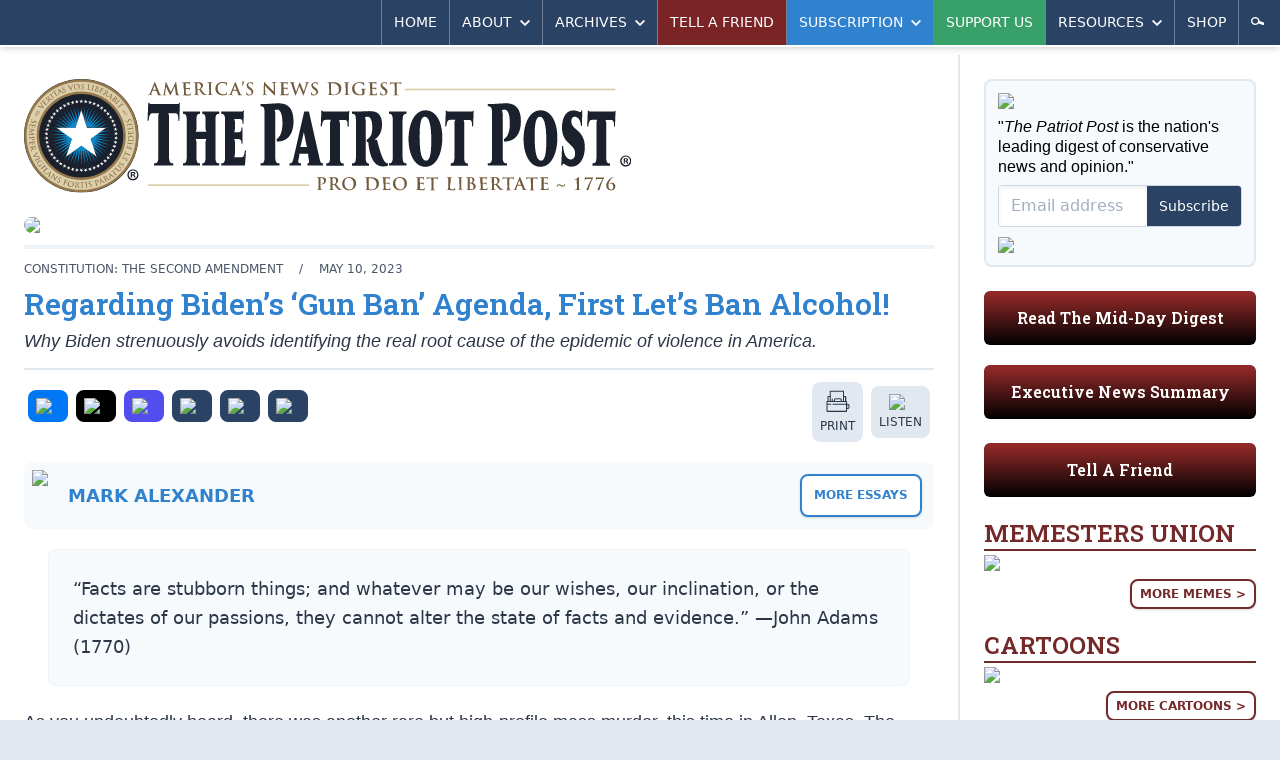

--- FILE ---
content_type: text/html; charset=utf-8
request_url: https://patriotpost.us/alexander/97211-regarding-bidens-gun-ban-agenda-first-lets-ban-alcohol-2023-05-10?mailing_id=8107&utm_medium=email&utm_source=pp.email.8107&utm_campaign=alexander&utm_content=body
body_size: 21299
content:
<!DOCTYPE html>
<html lang="en">
<head>
  <title>Mark Alexander: Regarding Biden&#39;s &#39;Gun Ban&#39; Agenda, First Let&#39;s Ban Alcohol! | The Patriot Post</title>
  <meta name="description" content="Why Biden strenuously avoids identifying the real root cause of the epidemic of violence in America.">
  <meta charset="utf-8">
  <meta name="viewport" content="width=device-width, initial-scale=1">
  <meta http-equiv="X-UA-Compatible" content="ie=edge">

  <link rel="canonical" href="https://patriotpost.us/alexander/97211-regarding-bidens-gun-ban-agenda-first-lets-ban-alcohol-2023-05-10" />
  <meta property="fb:admins" content="1443278274">
  <meta property="fb:admins" content="100002378661032">
  <meta property="fb:app_id" content="217327155053459">
  <meta property="og:site_name" content="The Patriot Post">
    <meta property="og:type" content="article">
  <meta property="og:url" content="https://patriotpost.us/alexander/97211-regarding-bidens-gun-ban-agenda-first-lets-ban-alcohol-2023-05-10">
  <meta property="og:title" content="Regarding Biden's 'Gun Ban' Agenda, First Let's Ban Alcohol!">
  <meta property="og:updated_time" content="2024-09-23T11:27:15-04:00">
  <meta name="twitter:card" content="summary_large_image">
  <meta name="twitter:site" content="@PatriotPost">
  <meta name="twitter:title" content="Regarding Biden's 'Gun Ban' Agenda, First Let's Ban Alcohol!">
      <meta property="og:image" content="https://img.patriotpost.us/01H03DZ01GV1WP96TZEWGFN9FD.jpeg?w=1200&amp;h=630">
      <meta property="og:image:secure_url" content="https://img.patriotpost.us/01H03DZ01GV1WP96TZEWGFN9FD.jpeg?w=1200&amp;h=630">
      <meta name="twitter:image" content="https://img.patriotpost.us/01H03DZ01GV1WP96TZEWGFN9FD.jpeg?w=1200&amp;h=630">

    <meta name="description" content="Why Biden strenuously avoids identifying the real root cause of the epidemic of violence in America.">
    <meta property="og:description" content="Why Biden strenuously avoids identifying the real root cause of the epidemic of violence in America.">
    <meta name="twitter:description" content="Why Biden strenuously avoids identifying the real root cause of the epidemic of violence in America.">

  <meta name="test_path" content="/alexander/97211-regarding-bidens-gun-ban-agenda-first-lets-ban-alcohol-2023-05-10?mailing_id=8107&amp;utm_medium=email&amp;utm_source=pp.email.8107&amp;utm_campaign=alexander&amp;utm_content=body">

  <meta name="csrf-param" content="authenticity_token" />
<meta name="csrf-token" content="vojWNiUs/8lkARFUpOgXrWNxG7CSbp1vSCrQ4aWfmNhLAEXvIiXtPUumfpE796mCx45+dPjXOLWLGhwYeFdRgg==" />
  <script src="/packs/js/application-a2266967a8675c394a23.js"></script>
  <link rel="stylesheet" media="screen" href="/packs/css/application-0a57c646.css" />
  <link href="https://fonts.googleapis.com/css?family=Roboto+Slab:600&font-display=swap" rel="stylesheet">
  

  <!-- Google Tag Manager -->
  <script>(function(w,d,s,l,i){w[l]=w[l]||[];w[l].push({'gtm.start':
          new Date().getTime(),event:'gtm.js'});var f=d.getElementsByTagName(s)[0],
      j=d.createElement(s),dl=l!='dataLayer'?'&l='+l:'';j.async=true;j.src=
      'https://www.googletagmanager.com/gtm.js?id='+i+dl;f.parentNode.insertBefore(j,f);
  })(window,document,'script','dataLayer','GTM-W3MLPXZQ');</script>
  <!-- End Google Tag Manager -->
</head>
<body>
  <!-- Google Tag Manager (noscript) -->
  <noscript><iframe src="https://www.googletagmanager.com/ns.html?id=GTM-W3MLPXZQ"
                    height="0" width="0" style="display:none;visibility:hidden"></iframe></noscript>
  <!-- End Google Tag Manager (noscript) -->
  <div>
    <div class="lg:container lg:mx-auto lg:shadow-2xl">
        <div id="v-navigation">
          <navigation></navigation>
        </div>
      <div class="content">
        
        <div class="lg:flex lg:flex-row">
            <div class="w-full lg:w-2/3 xl:w-3/4 p-3 md:p-6 lg:border-r-2 lg:border-solid lg:border-gray-300">
              <div class="hidden md:block md:mb-6 bg-white rounded-lg lg:rounded-none xl:rounded-lg overflow-hidden">
  <div style="background-image:URL('https://img.patriotpost.us/01EX5C49CHPTPRS08WX9MX2WN0.png?w=340')" class="bg-contain bg-no-repeat bg-right">
    <div class="lg:bg-white xl:bg-transparent">
      <a class="block" href="/">
        <img class="block w-auto md:w-2/3 lg:w-auto xl:w-2/3" src="/assets/logo-3b6b6294dd1ca7308b9a9754bfeffaef9918dcc5467b9d15a5a8937b4c1e7e6d.svg">
      </a>
    </div>
  </div>
</div>
                <div class="w-full flex gap-4 lg:hidden md:hidden">
                  <div class="w-1/3 mb-5 p-4 text-white rounded-md bg-blue-800 bg-gradient-to-t from-black overflow-hidden shadow-inner leading-snug">
                    <p class="text-xl sm:text-1xl lg:text-base slab text-center">
                      <a href="/subscription/new" style="font-size: 0.9rem;">Subscribe</a>
                    </p>
                  </div>
                  <div class="lg:hidden md:hidden w-1/3 mb-5 p-4 text-white rounded-md bg-green-800 bg-gradient-to-t from-black overflow-hidden shadow-inner leading-snug">
                    <p class="text-xl sm:text-1xl lg:text-base slab text-center">
                      <a href="/donation/new" style="font-size: 0.9rem;">Support Us</a>
                    </p>
                  </div>
                  <div class="lg:hidden md:hidden w-1/3 mb-5 p-4 text-white rounded-md bg-gray-500 bg-gradient-to-t from-black overflow-hidden shadow-inner leading-snug">
                    <p class="text-xl sm:text-1xl lg:text-base slab text-center">
                      <a href="/mailto/tell-a-friend/web" style="font-size: 0.9rem;">Tell A Friend</a>
                    </p>
                  </div>
                </div>
                <div class="lg:hidden md:hidden mb-5 p-4 text-white rounded-md bg-red-800 bg-gradient-to-t from-black overflow-hidden shadow-inner leading-snug">
                  <p class="text-xl sm:text-1xl lg:text-base slab text-center">
                    <a href="/digests/124338-mid-day-digest-2026-01-16?utm_campaign=latest_digest&amp;utm_content=subscribe_sidebar&amp;utm_medium=web&amp;utm_source=patriotpost.us">Read The Latest Digest</a>
                  </p>
                </div>
              



<article class="text-gray-800 text-lg leading-snug border-gray-300 border-b-2 border-solid">

    <div>
      <picture>
  <source media="(max-width: 639px)" data-srcset="https://img.patriotpost.us/01H03DZ01GV1WP96TZEWGFN9FD.jpeg?w=640&amp;dpr=1&amp;q=75 1x, https://img.patriotpost.us/01H03DZ01GV1WP96TZEWGFN9FD.jpeg?w=640&amp;dpr=2&amp;q=50 2x, https://img.patriotpost.us/01H03DZ01GV1WP96TZEWGFN9FD.jpeg?w=640&amp;dpr=3&amp;q=35 3x">
  <source media="(max-width: 767px)" data-srcset="https://img.patriotpost.us/01H03DZ01GV1WP96TZEWGFN9FD.jpeg?w=768&amp;dpr=1&amp;q=75 1x, https://img.patriotpost.us/01H03DZ01GV1WP96TZEWGFN9FD.jpeg?w=768&amp;dpr=2&amp;q=50 2x, https://img.patriotpost.us/01H03DZ01GV1WP96TZEWGFN9FD.jpeg?w=768&amp;dpr=3&amp;q=35 3x">
  <source media="(max-width: 1023px)" data-srcset="https://img.patriotpost.us/01H03DZ01GV1WP96TZEWGFN9FD.jpeg?w=1024&amp;dpr=1&amp;q=75 1x, https://img.patriotpost.us/01H03DZ01GV1WP96TZEWGFN9FD.jpeg?w=1024&amp;dpr=2&amp;q=50 2x, https://img.patriotpost.us/01H03DZ01GV1WP96TZEWGFN9FD.jpeg?w=1024&amp;dpr=3&amp;q=35 3x">
  <source media="(max-width: 1279px)" data-srcset="https://img.patriotpost.us/01H03DZ01GV1WP96TZEWGFN9FD.jpeg?w=640&amp;dpr=1&amp;q=75 1x, https://img.patriotpost.us/01H03DZ01GV1WP96TZEWGFN9FD.jpeg?w=640&amp;dpr=2&amp;q=50 2x, https://img.patriotpost.us/01H03DZ01GV1WP96TZEWGFN9FD.jpeg?w=640&amp;dpr=3&amp;q=35 3x">
  <source media="(min-width: 1280px)" data-srcset="https://img.patriotpost.us/01H03DZ01GV1WP96TZEWGFN9FD.jpeg?w=910&amp;dpr=1&amp;q=75 1x, https://img.patriotpost.us/01H03DZ01GV1WP96TZEWGFN9FD.jpeg?w=910&amp;dpr=2&amp;q=50 2x, https://img.patriotpost.us/01H03DZ01GV1WP96TZEWGFN9FD.jpeg?w=910&amp;dpr=3&amp;q=35 3x">
  <img data-src="https://img.patriotpost.us/01H03DZ01GV1WP96TZEWGFN9FD.jpeg?w=1024" class="lazyload block w-full mb-3 sm:pb-0 rounded-sm lg:rounded-lg overflow-hidden">
</picture>
    </div>

  <div class="hidden md:block w-auto border-2 mb-3 border-solid border-gray-200"></div>

  <div class="mt-3 mb-6 black sm:w-auto">

    <div class="md:flex md:flex-row md:items-center md:justify-between border-b-2 border-gray-300 border-solid mb-3">
      <div>
        <div class="text-xs uppercase text-gray-700">
          <span class="hidden sm:inline">
            Constitution: The Second Amendment
            <span class="px-3">/</span>
          </span>
            <span>
              May 10, 2023
            </span>
        </div>

        <h2 class="text-3xl font-bold text-blue-600 leading-tight py-2">Regarding Biden&#8217;s &#8216;Gun Ban&#8217; Agenda, First Let&#8217;s Ban Alcohol!</h2>

        <p class="leading-tight pb-4 italic">Why Biden strenuously avoids identifying the <em>real</em> root cause of the epidemic of violence in America.</p>
      </div>
    </div>
    <div class="md:flex md:flex-row">
      <div class="mb-3 md:mb-0 flex flex-row items-center" style="width: 100%;">
          <div class="flex flex-row justify-center items-center uppercase text-center overflow-hidden mr-auto mb-3">

  <div class="flex-auto">
    <a class="block rounded-sm sm:rounded-lg bg-gray-300 hover:bg-gray-400 hover:shadow-inner block p-1 mr-1 sm:p-2 mx-0 sm:mx-1" style="background-color: #0078F6;" href="/share/97211-regarding-bidens-gun-ban-agenda-first-lets-ban-alcohol-2023-05-10/facebook">
    <span class="">
      <img class="mx-auto w-6" src="https://img.patriotpost.us/01HPJ4PQZWGYREW2J0W3MQ407Y.png" type="image/png">
    </span>
    </a>
  </div>

  <div class="flex-auto">
    <a class="block rounded-sm sm:rounded-lg bg-gray-300 hover:bg-gray-400 hover:shadow-inner block p-1 mr-1 sm:p-2 mx-0 sm:mx-1" style="background-color: #000;" href="/share/97211-regarding-bidens-gun-ban-agenda-first-lets-ban-alcohol-2023-05-10/twitter">
    <span class="">
      <img class="mx-auto w-6" src="https://img.patriotpost.us/01HPJ4T5MNJMTE73WRX9RRPBMW.png" type="image/png">
    </span>
    </a>
  </div>

  <div class="flex-auto">
    <a class="block rounded-sm sm:rounded-lg bg-gray-300 hover:bg-gray-400 hover:shadow-inner block p-1 mr-1 sm:p-2 mx-0 sm:mx-1" style="background-color: #524DEE;" href="/share/97211-regarding-bidens-gun-ban-agenda-first-lets-ban-alcohol-2023-05-10/truth">
    <span class="">
      <img class="mx-auto w-6" src="https://img.patriotpost.us/01HPJ4MKA1N1BVNZRM2CXEQQJ7.png" type="image/png">
    </span>
    </a>
  </div>

  <div class="flex-auto">
    <a class="block rounded-sm sm:rounded-lg bg-gray-300 hover:bg-gray-400 hover:shadow-inner block p-1 mr-1 sm:p-2 mx-0 sm:mx-1" style="background-color: #2A4365;" href="/share/97211-regarding-bidens-gun-ban-agenda-first-lets-ban-alcohol-2023-05-10/email">
    <span class="">
      <img class="mx-auto w-6" src="https://img.patriotpost.us/01HPJ4WW4WQW2X300GKF3R62Q1.png" type="image/png">
    </span>
    </a>
  </div>

  <div class="flex-auto">
  <a id="copy-link" class="block rounded-sm sm:rounded-lg bg-gray-300 hover:bg-gray-400 hover:shadow-inner block p-1 mr-1 sm:p-2 mx-0 sm:mx-1" style="background-color: #2A4365;" onclick="navigator.clipboard.writeText(window.location.href);">
    <span class="">
      <img class="mx-auto w-6" src="https://img.patriotpost.us/01HPJ4Z8AX96KZM6ASN7X0WXMC.png" type="image/png">
    </span>
    </a>
  </div>

    <div class="flex-auto">
      <a id="post-comment" class="block rounded-sm sm:rounded-lg bg-gray-300 hover:bg-gray-400 hover:shadow-inner block p-1 mr-1 sm:p-2 mx-0 sm:mx-1" style="background-color: #2A4365;">
        <span class="">
          <img class="mx-auto w-6" src="https://img.patriotpost.us/01HPJ4XHY82H3YYNQPHEQ01S3R.png" type="image/png">
        </span>
      </a>
    </div>

</div>
          <a class="block rounded-sm sm:rounded-lg bg-gray-300 hover:bg-gray-400 hover:shadow-inner block p-1 mr-1 sm:p-2 mx-0 sm:mx-1" href="/alexander/97211-regarding-bidens-gun-ban-agenda-first-lets-ban-alcohol-2023-05-10/print">
    <span class="">
      <img class="mx-auto w-6" src="/images/share/print.svg" type="image/svg+xml">
      <span class="hidden sm:block sm:pt-1 text-xs uppercase">Print</span>
    </span>
  </a>
  <a class="block rounded-sm sm:rounded-lg bg-gray-300 hover:bg-gray-400 hover:shadow-inner block p-1 mr-1 sm:p-2 mx-0 sm:mx-1" href="/articles/97211-regarding-bidens-gun-ban-agenda-first-lets-ban-alcohol-2023-05-10/listen">
    <span class="">
      <img class="mx-auto w-6" src="/images/share/listen.svg" type="image/svg+xml">
      <span class="hidden sm:block sm:pt-1 text-xs uppercase">Listen</span>
    </span>
  </a>

      </div>
    </div>

      <div class="block my-3 lg:my-5 overflow-hidden bg-gray-100 rounded-lg leading-tight" style="display: flex;">
        <div class="sm:block">
          <picture style="">
              <img src="https://img.patriotpost.us/01GWT98YCRBGBCKX1SY9J770P9.jpeg?w=150" style="padding: .5rem; max-width: 125px; width: 100%;">
          </picture>
        </div>
        <div class="text-sm text-gray-700 p-3 self-center display: flex;" style="margin-right: auto;">
              <span class="uppercase text-blue-600 text-lg md:text-1xl font-extrabold mb-2">
                  <a href="/alexander">Mark Alexander</a>
              </span>
        </div>
        <div class="text-sm text-gray-700 p-3 self-center">
            <a class="button sidebar blue p-3" href="/alexander">More Essays</a>
        </div>
      </div>

    <div class="body">
        <blockquote class="fq">“Facts are stubborn things; and whatever may be our wishes, our inclination, or the dictates of our passions, they cannot alter the state of facts and evidence.” —John Adams (1770)</blockquote>



<p>As you undoubtedly heard, there was another rare but high-profile mass murder, this time in Allen, Texas. The Hispanic assailant was a <a href="https://patriotpost.us/articles/97158-the-lefts-mass-murdering-double-standard-2023-05-09">brown supremacist</a> who murdered eight people, leaving others seriously injured. This tragic incident occurred just a week after another attack by a Hispanic illegal immigrant <a href="https://patriotpost.us/articles/96936-repeatedly-deported-illegal-murders-five-2023-05-01">who murdered five victims</a> in Cleveland, Texas. Fortunately, there has been only one other incident as violent as latest Texas attack, and that was by an elderly Asian man at a <a href="https://patriotpost.us/alexander/94303-another-bigot-gun-problem-2023-01-23">Chinese New Year party</a> in California. </p>

<p>In a quick and apparently unrehearsed response to the second attack, <a href="https://patriotpost.us/alexander/categories#category-86">Joe Biden</a> shocked Democrats nationwide by noting the root causes of such attacks and the systemic issues that are responsible for the epidemic of mostly urban violence nationwide.</p>

<p>According to Biden: “We, as a nation, must rise above using the blood of innocents to further our own political agendas while blaming our political opponents for violence. It is time we identified the underlying causes of the epidemic of violence besieging our nation, and determine a path to correct the systemic issues responsible. We must correct the generationally failed social policies that have resulted in the common denominator of most violence — fatherless homes. We must also address the influence that abjectly violent media has on young people, desensitizing the rising generation of sociopaths who then slaughter innocents with no remorse. It is time to stop blaming guns for violence because we all know guns don’t kill people, thugs do.”</p>

<p>OK, of course Biden did not actually say that. Instead he defaulted to his diversionary rhetoric claiming that violence is a “<a href="https://patriotpost.us/alexander/54450-violence-is-a-culture-problem-not-a-gun-problem-2018-02-28">gun problem</a>,” not a <a href="https://patriotpost.us/alexander/80827-memo-to-biden-violent-crime-is-a-cultural-problem-2021-06-23">culture problem</a>, and he blamed Republicans for not passing a so-called “<a href="https://patriotpost.us/alexander/94436-shocker-demos-demand-assault-weapons-ban-2023-01-25">assault weapons</a>” ban.</p>

<p>Biden could not exercise the decency to say what he should have said about the <em>real</em> <a href="https://patriotpost.us/alexander/categories#category-106">underlying causes of most violence in America</a> because even his most dullard Demo constituents might connect the dots between cause and effect — between Democrat policies and violence. They might also realize that Biden and his Demos <a href="https://patriotpost.us/alexander/88952-biden-and-his-demos-unleashed-a-record-surge-of-violence-nationwide-2022-06-08">unleashed a record surge of violence</a> nationwide.</p>

<p>So he has to distract them with political smoke and mirrors to obfuscate the reality that guns don’t commit murder; <a href="https://patriotpost.us/alexander/88286-the-cdc-slash-msm-gun-homicide-propaganda-2022-05-11">violent thugs do</a>.</p>

<div class="image"><div class="inner"><img alt="" class="lazyload" data-src="https://img.patriotpost.us/01EX5C0ARDTS5K9TMG074ZDZ5N.jpg?w=975"></div></div>

<p>It’s much easier to blame so-called “<a href="https://patriotpost.us/alexander/106663">gun violence</a>” because most Democrats do not possess the modicum of discernment sufficient to acknowledge, much less understand, the more complex systemic problems, the cultural effluent of which is violence. But Democrats do assume most of their female supporters are <a href="https://patriotpost.us/alexander/25104-democrat-strategists-women-are-emotionally-incontinent-idiots-2014-04-23">emotionally incontinent idiots</a> and thus have launched a <a href="https://patriotpost.us/alexander/101206-self-defense-wealthy-white-suburban-women-v-poor-black-urban-women-2023-10-11">campaign to enlist wealthy white suburban women</a> to be pawns for their <a href="https://patriotpost.us/tags/gun%20control">gun confiscation agenda</a>. </p>

<p>Then, as a reminder, Biden <a href="https://www.whitehouse.gov/briefing-room/presidential-actions/2023/05/07/a-proclamation-on-honoring-the-victims-of-the-tragedy-in-allen-texas/">ordered flags to half-mast</a> ostensibly to honor the victims, when in fact he is using <a href="https://patriotpost.us/alexander/78587-biden-uses-flags-as-political-rags-2021-03-22">American flags as political rags</a> to promote the Demos’ <a href="https://patriotpost.us/alexander/categories#category-17">anti-Second Amendment</a> agenda.</p>

<p>The disgraceful irony of using the symbol of <a href="https://patriotpost.us/alexander/3467">American Liberty</a> to undermine the first line of defense for American Liberty falls squarely into the Left’s cauldron of <a href="https://patriotpost.us/alexander/22209-mastering-the-art-of-the-big-lie-2013-12-12">BIG Lies</a>. And a greater irony: Democrats are the <a href="https://patriotpost.us/alexander/81007-the-democrat-architects-of-white-supremacy-2021-06-30">historical architects and political beneficiaries</a> of <a href="https://patriotpost.us/alexander/71292-the-big-systemic-racism-lie-2020-06-10">systemic racism</a>.</p>

<p>But what about the daily average of 50 other victims who did not make national news — no political virtue signaling for them? We all hear about the occasional mass murder, but nobody can list all the other nameless and faceless victims of urban violence. On any day, the total victim count of black-on-black and black attacks on people of other races far exceeds the death totals of any high-profile mass murder this year.</p>

<p>Democrat politicians studiously avoid any discussion of this data because it would require studious consideration of the Democrat policies that have created these conditions.</p>

<p>Demos are certainly not going to take on the 600-pound gorilla in their big donor constituency — the violent “<a href="https://patriotpost.us/alexander/54450-violence-is-a-culture-problem-not-a-gun-problem-2018-02-28">entertainment industry</a>,” which feeds our nation’s <a href="https://patriotpost.us/alexander/89594-the-rising-generation-of-sociopathic-murderers-2022-07-06">next generation of sociopaths</a> a steady diet of unmitigated violence.</p>

<div class="image"><div class="inner"><img alt="" class="lazyload" data-src="https://img.patriotpost.us/01EX5C0NQD27KDFE7ANVZ6V0GD.jpg?w=975"></div></div>

<p>And they wonder why some people slaughter innocents with no remorse. The entire advertising economy is based on words and imagery to influence behavior. But Demos don’t dare suggest that endless mind loops of violent imagery might influence the behavior of sociopaths.</p>

<p>Fact is, violence is a <a href="https://patriotpost.us/alexander/80827-memo-to-biden-violent-crime-is-a-cultural-problem-2021-06-23">Demo-induced culture problem</a> spawned primarily by generations of <a href="https://patriotpost.us/alexander/25949-the-democrats-great-society-systemic-poverty-and-cultural-devolution-2014-05-21">failed socialist Democrat policies</a> — most notably the disintegration of families.</p>

<p>That is particularly true given the common denominator that most violent offenders grew up in <a href="https://patriotpost.us/alexander/89121-the-common-denominator-of-violence-fathers-who-abandon-children-2022-06-15">fatherless homes</a>. In virtually every case of violence in America, the assailant had no present or functional father, and the strongest link between every social and cultural problem across our nation is, irrefutably, absentee fathers.</p>

<p>The result is metastasizing violence on Demo-controlled <a href="https://patriotpost.us/alexander/14816-the-ideological-origins-of-democrat-party-institutionalization-of-urban-poverty-plantations-2012-09-20">urban poverty plantations</a>, the <a href="https://www.foxnews.com/us/emerging-crime-capitals-america-these-cities-have-highest-murders-per-capita">violent urban centers</a> that have been under Democrat control for generations.</p>

<p>And here’s an inconvenient truth about <a href="https://patriotpost.us/alexander/94824-race-and-violence-a-politically-inconvenient-truth-2023-02-08">race and violence</a>: A grossly disproportionate number of violent crimes nationwide are committed by black assailants, and <a href="https://www.city-journal.org/democratic-candidates-racism-crime">black-on-black assault</a> is the most prevalent violent crime in the nation. The suspect in <a href="https://www.nationalreview.com/magazine/2019/12/22/the-need-to-discuss-black-on-black-crime/">88% of murders of black people</a> is also black.</p>

<p>Manhattan Institute fellow, author, and nationally recognized crime researcher <a href="https://en.wikipedia.org/wiki/Heather_Mac_Donald">Heather Mac Donald</a> notes the inconvenient truth about black assailants: “Dozens of blacks are murdered every day, more than all white and Hispanic murder victims combined, even though blacks are only 13 percent of the nation’s population. Blacks between the ages of ten and twenty-four are murdered at twenty-five times the rate of whites between those same ages. Their assailants are not the police, not other whites, but other blacks.”</p>

<p>When considering that the young black males who committed most of those crimes represent less than 3% of the population, that imbalance is staggering. Furthermore, according to <a href="https://www.pewresearch.org/fact-tank/2023/04/06/gun-deaths-among-us-kids-rose-50-percent-in-two-years/">Pew Research</a>, “In 2021, 46% of all gun deaths among children and teens involved Black victims, even though only 14% of the U.S. under-18 population that year was Black.”</p>

<p>And regarding all those “hate crimes” and <a href="https://patriotpost.us/alexander/52780-frederick-booker-and-martin-on-the-race-hustlers-2017-12-06">race-hustling chatter</a> by leftists, Mac Donald also <a href="https://www.foxnews.com/opinion/joe-biden-lies-crime-race-america">reports</a>: “From 2016 to 2020, blacks nationally were twice as likely to commit a hate crime as whites, according to FBI data. … In New York City, from 2010 to 2020, blacks were 2.42 times as likely as whites to commit a hate crime. … Blacks in Los Angeles committed anti-Asian hate crimes at 4.8 times the rate of whites in 2021 and committed anti-gay hate crimes at seven times the rate of whites, and anti-Semitic hate crimes at 2.4 times the rate of whites.”</p>

<p>That being said, I have argued what Democrats will never dare say, that <a href="https://patriotpost.us/alexander/79568-all-murders-are-hate-crimes-2021-04-30"><em>ALL</em> murders are hate crimes</a> — every murder deprives a victim of his or her most fundamental civil rights.</p>

<div class="image"><div class="inner"><img alt="" class="lazyload" data-src="https://img.patriotpost.us/01EX5C45XJ37SB14P1CN4MKXYG.jpg?w=975"></div></div>

<p>The gross racial disparity in criminal assailants is not a new issue, as made clear by a 2015 <a href="https://www.hks.harvard.edu/sites/default/files/centers/wiener/programs/pcj/files/PoliceandPublicDiscourseBlackonBlackViolence.pdf">Harvard study on black-on-black violence</a>. In that study, gun-grabbing former New York City Mayor Michael Bloomberg noted: “Ninety percent of all people killed in our city — and 90 percent of all those who commit the murders and other violent crimes — are black and Hispanic. It is shameful that so many elected officials and editorial writers have been largely silent on these facts.”</p>

<p>Democrats don’t actually care about <a href="https://www.city-journal.org/when-ideology-trumps-empathy">inner-city black Americans</a>, despite the fact that <a href="https://www.heritage.org/crime-and-justice/commentary/who-suffers-the-most-crime-wave">they know who suffers most</a>. They are ignoring <a href="https://www.newsweek.com/leaders-washington-ignore-black-racism-gang-violence-opinion-1698589">black racism and gang violence</a>. Apparently, <a href="https://www.theguardian.com/us-news/2022/apr/19/henrika-mccoy-violent-crime-us-stereotypes-interview">black victims are expendable</a>.</p>

<p>If Democrats actually believed “<a href="https://patriotpost.us/tags/Black%20Lives%20Matter">Black Lives Matter</a>,” they would not propagate failed urban policies that proliferate black-on-black violence.</p>

<p>So what is the Left’s real firearms agenda?</p>

<p>Bottom line: Biden and his Democrats would like to <a href="https://patriotpost.us/alexander/55717-the-deconstruction-and-repeal-of-the-second-amendment-2018-05-02">confiscate all firearms</a> from law-abiding citizens. That <em>is</em> their agenda. </p>

<p>They focus on high-profile attacks using so-called “assault weapons” as the starting point for demanding bans. But the fact is, rifles and shotguns of any description combined are used in <a href="https://www.pewresearch.org/fact-tank/2022/02/03/what-the-data-says-about-gun-deaths-in-the-u-s/">less than 3% of all homicides</a>. A homicide victim is far more likely to be murdered by an assailant using a knife, blunt object, or fists than by a rifle or shotgun. And, despite the high-profile of mass murders upon which both the Democrats and their media publicists focus, more than 99.5% of murders in the U.S. are <em>not</em> mass attacks, thus aren’t useful for the Democrats’ <a href="https://patriotpost.us/tags/gun%20control">gun control</a> narrative. </p>

<p>Of course, Demos never let facts get in the way of their political agenda.</p>

<p>All being said, the next time some enlightened leftist challenges your right to own firearms, advocating for the Demos’ dream of firearm prohibition, challenge them with the following analogy.</p>

<p>According to the latest data, there were <a href="https://www.cdc.gov/nchs/fastats/homicide.htm">26,031 homicides</a> in the U.S. in latest year of record (2021).</p>

<p>However, more than 178,000 people <a href="https://www.niaaa.nih.gov/alcohols-effects-health/alcohol-topics/alcohol-facts-and-statistics/alcohol-related-emergencies-and-deaths-united-states">died from alcohol abuse</a> last year – that’s NINE times the number homicides associate with fire arms. Drunk driving is responsible for <a href="https://www.nhtsa.gov/risky-driving/drunk-driving">37 deaths per day</a>. Drunk driving results in <a href="https://www.nhtsa.gov/risky-driving/drunk-driving">37 deaths per day</a>. And notably, it is estimated that alcohol is a key factor in <em>at least</em> <a href="https://www.ncbi.nlm.nih.gov/pmc/articles/PMC4762248/">30% of homicides</a> where the assailant uses a firearm. (Include drug dealing or use as a factor and that number jumps to about 60%.)</p>

<p>Is this an “alcohol problem”? Should Democrats ban alcohol? Or at least should there be red flag laws for alcohol abusers and background checks required before purchasing alcohol?</p>

<p>Fact is, the vast majority of alcohol users possess and use this drug legally and responsibly. Likewise, the vast majority of <a href="https://www.statista.com/statistics/249740/percentage-of-households-in-the-united-states-owning-a-firearm/">firearm owners</a> possess and use them legally and responsibly.</p>

<p>Enacting a prohibition on firearms is tantamount to enacting a prohibition on alcohol. In both cases, only law-abiding users are penalized while outlaws don’t obey laws.</p>

<p>And finally, if Biden was interested in the health and well-being of Americans, there is something he could have done three years ago to prevent the deaths of now-hundreds of thousands of Americans: <a href="https://patriotpost.us/alexander/95805-the-flood-of-border-blood-on-bidens-hands-2023-03-17">Secure our southern border</a>. Consider the “narcotics and other contraband” that he has allowed across our border. White House Press Secretary Karine Jean-Pierre recently claimed, “Because of the work that this president has done, because of what we’ve done specifically on fentanyl at the border, it’s at historic lows.” <a href="https://patriotpost.us/articles/95660-the-fentanyl-blame-game-2023-03-13">Nate Jackson fact-checked</a> that number: “More than <a href="https://nida.nih.gov/research-topics/trends-statistics/overdose-death-rates">70,000 Americans died</a> from a fentanyl overdose in 2021. … The death toll almost certainly went even higher in 2022.” Most of that fentanyl is being trafficked into the U.S. across our southern border by the Sinaloa and CJNG cartels after being mass-produced in Mexico with chemicals sourced primarily from China. The reports of enormous interdictions almost daily barely put a dent in that trafficking.</p>

<p>Additionally, amid the aforementioned <a href="https://patriotpost.us/alexander/88952-biden-and-his-demos-unleashed-a-record-surge-of-violence-nationwide-2022-06-08">crime surge</a> Demos provoked and promoted over the last three years, Republicans should demand from DHS and the FBI a national database on violent crimes committed by illegal aliens so there can be some accountability for that toll resulting from Biden’s open-border policy. </p>

<p>Semper Vigilans Fortis Paratus et Fidelis<br>
Pro Deo et Libertate — 1776</p>

<p><em><a href="https://twitter.com/MAlexander1776">Follow Mark Alexander on X/Twitter.</a></em></p>

<p><span class="comment-share"><a href="https://patriotpost.us/alexander/97211-regarding-bidens-gun-ban-agenda-first-lets-ban-alcohol-2023-05-10#post-comment">Comment</a> | <a href="https://patriotpost.us/alexander/97211-regarding-bidens-gun-ban-agenda-first-lets-ban-alcohol-2023-05-10#share">Share</a></span></p>

<hr>

<p><strong>NOTES:</strong> </p>

<p>The First Civil Right is <a href="https://patriotpost.us/alexander/40303-the-first-civil-right-to-keep-and-bear-arms-2016-01-27">To Keep and Bear Arms</a>. It is, as James Madison’s Supreme Court Justice, Joseph Story, rightly defined it, “the palladium of the liberties of the republic,” the ultimate assurance of all other rights. </p>

<p>What follows are a few key notes that all defenders of <a href="https://patriotpost.us/alexander/3467">American Liberty</a> and its foundational guarantor, the <a href="https://patriotpost.us/tags/Second%20Amendment">Second Amendment</a>, should be prepared to articulate, in order to refute the rhetorical <a href="https://patriotpost.us/tags/gun%20control">gun control agenda</a> disinformation propagated by <a href="https://patriotpost.us/alexander/categories#category-33">Democrats</a> and their <a href="https://patriotpost.us/alexander/categories#category-6">Leftmedia publicists</a>. </p>

<p>While some of this data is based on annual findings, most of that data does not vary significantly year over year. </p>

<p><strong>FOOTNOTE 1:</strong> Regarding so-called “gun violence,” there were approximately <a href="https://www.cdc.gov/nchs/fastats/homicide.htm">19,600 homicides</a> involving firearms in the U.S. in the latest year of record, which you can view <a href="https://www.cdc.gov/nchs/pressroom/sosmap/homicide_mortality/homicide.htm">state by state</a>. Fortunately, there are indications that homicides may be declining after the <a href="https://patriotpost.us/alexander/88952-biden-and-his-demos-unleashed-a-record-surge-of-violence-nationwide-2022-06-08">significant surge of violence</a> unleashed by Biden and his Democrat agitators in 2020. The 2022 homicide rate was <a href="https://www.cdc.gov/mmwr/volumes/72/wr/mm7242a4.htm">30% higher</a> than in 2019.</p>

<p>The Demos ubiquitously and falsely label the generational murderous contagion they have seeded as “<a href="https://patriotpost.us/alexander/87484-baring-bidens-big-gun-violence-lie-2022-04-06">gun violence</a>,” and they focus exclusively on the infrequent high-profile so-called “<a href="https://patriotpost.us/alexander/106663">mass shooting</a>,” which account for only a tiny fraction of all homicides. More than 99% of murders in the U.S. are <em>not</em> the result of mass attacks. (Notably, guns don’t commit violence, <a href="https://patriotpost.us/alexander/88286-the-cdc-slash-msm-gun-homicide-propaganda-2022-05-11">thugs and sociopaths commit violence</a>.) The oft-cited <a href="https://www.gunviolencearchive.org/">Gun Violence Archive</a> defines a “mass shooting” as any incident that involves a “minimum of four victims shot, either injured or killed.” The vast majority of those violent attacks are the result of drug and gang violence committed in Democrat-controlled urban centers.</p>

<p>In a country and culture that ignores the <a href="https://patriotpost.us/alexander/89594-the-rising-generation-of-sociopathic-murderers-2022-07-06">rising generation of sociopathic murderers</a> — mostly thugs in violent urban centers who are <a href="https://patriotpost.us/alexander/54450-gun-violence-is-a-culture-problem-not-a-gun-problem-2018-02-28">saturated with cultural violence</a> and indoctrinated with <a href="https://patriotpost.us/alexander/64849-mass-media-indoctrination-and-radicalizations-of-mass-murderers-2019-08-14">mass-media glorification of violence</a> — it is fortunate that the incidence of mass murder is not 10 times higher. Arguably, the only thing keeping that number from being higher is that <a href="https://patriotpost.us/alexander/99460-there-are-how-many-firearm-owners-in-america-2023-08-08">125 million Americans</a> are legal and responsible gun owners.</p>

<p>Democrats don’t focus on the vast majority of murders, particularly the epidemic of black-on-black murders on their decaying <a href="https://patriotpost.us/alexander/14816-the-ideological-origins-of-democrat-party-institutionalization-of-urban-poverty-plantations-2012-09-20">urban poverty plantations</a>, because they want to avoid the “inconvenient truth” about <a href="https://patriotpost.us/alexander/94824-race-and-violence-a-politically-inconvenient-truth-2023-02-08">race and violence</a>, which is the direct result of <a href="https://patriotpost.us/alexander/25949-the-democrats-great-society-systemic-poverty-and-cultural-devolution-2014-05-21">failed Democrat social programs</a>. In fact, black people (13% of the population), are <a href="https://www.cdc.gov/mmwr/volumes/72/wr/mm7242a4.htm#T1_down">12 times more likely to be murdered</a>, per capita, than white people (62% of the population).</p>

<p>That gross racial disparity in murder rates isn’t useful for the <a href="https://patriotpost.us/tags/gun%20control">gun control</a> narrative Democrats invoke to evoke emotional reaction from mostly <a href="https://patriotpost.us/alexander/101206-the-lefts-red-state-template-for-emotive-gun-control-votes-2023-10-11">wealthy white suburban women</a>, who form the Demos’ <a href="https://patriotpost.us/alexander/25104-democrat-strategists-women-are-emotionally-incontinent-idiots-2014-04-23">largest voter constituency</a>.</p>

<p><strong>FOOTNOTE 2:</strong> Regarding so-called “mass shootings,” for the record, murders of multiple people by one assailant are very rare in our nation of 335 million people. Less than 1% of all murders nationwide are classified as “mass shootings” and high-profile attacks, such as the <a href="https://patriotpost.us/alexander/51670-sociopathic-killers-the-las-vegas-attack-2017-10-04">2017 mass murder in Las Vegas</a>, are extremely rare.</p>

<p>The FBI defines “active shooter incidents” as “one or more individuals actively engaged in killing or attempting to kill people in a populated area.” In 2022, the <a href="https://www.hsdl.org/c/fbi-releases-its-2022-active-shooter-incidents-report/">FBI reported</a> 50 incidents resulting in 313 casualties (100 killed and 213 wounded). That number was up significantly from 2020 when the <a href="https://www.fbi.gov/file-repository/active-shooter-incidents-in-the-us-2020-070121.pdf/view">FBI reported</a> 40 incidents resulting in 164 casualties (38 killed and 126 wounded).</p>

<p>A broader record of “mass shooting” data is maintained by the <a href="https://www.usatoday.com/in-depth/graphics/2022/08/18/mass-killings-database-us-events-since-2006/9705311002/">Associated Press and Northeastern University</a>, which uses the Department of Justice definition of mass public shooting: “A multiple homicide incident in which four or more victims are murdered with firearms.” These numbers fluctuate significantly year over year, and they range between 20 and 40 incidents. But notably, over the last 30 years, the number of black mass assailants is almost as high as the number of white assailants.</p>

<p>Democrats focus on these rare instances of multiple murders because these high-profile tragedies are political fodder to foment fear — most notably when they can toss out their oft-repeated but erroneous claim that “gun violence is the leading cause of death for children.” If by “children” they mean gang and drug-associated murders of those primarily between the ages of 16 and 21, then yes. Democrats are experts at <a href="https://patriotpost.us/alexander/74490">fomenting fear and division</a>.</p>

<p>The fear and angst Demos intentionally propagate are taking a <a href="https://www.cbsnews.com/news/mass-shootings-mental-health-gun-violence-anxiety/">toll on Americans’ mental health</a>. Psychological researcher Dr. Riana Elyse Anderson observes: “Watching it time and time again on your phone or on the headlines can really impact you in ways that I don’t think we knew before to be as impactful. It’s so ‘in our face’ all the time and we have access to so much footage, so many pictures, so many videos, so many accounts that we’re ingesting it in ways that’s really unhealthy for us.” The result for many mothers, in particular, is an <a href="https://time.com/6277931/texas-mall-shooting-children-fears/">irrational fear</a> that their children will be shot. That is precisely the fabricated fear Democrats want to perpetuate, especially among their female constituents, in order to advance their <a href="https://patriotpost.us/tags/gun%20control">gun control agenda</a>.</p>

<p><strong>FOOTNOTE 3:</strong> Regarding what Democrats and their <a href="https://patriotpost.us/alexander/categories#category-6">Leftmedia propagandists</a> ubiquitously and falsely label “assault weapons,” an <em>actual</em> assault weapon, commonly known as a “machine gun,” is select-fire and can rapidly cycle rounds in fully automatic sequence. Very few select-fire weapons are in civilian hands, and only then subject to stringent licensing requirements. </p>

<p>In fact, civilian firearms in common use, like the AR-15 and other semiautomatic sporting and hunting rifles, are <em>not</em> “assault rifles.”</p>

<p>For much the same reason the Demo/Media talkingheads focus only on rare high-profile “mass shootings” to generate fear and angst, they also call semi-automatic rifles sometimes used in those attacks, “assault weapons.” Predictably, Demos then call for what <a href="https://patriotpost.us/alexander/categories#category-47">Hillary Clinton</a> framed decades ago as “common sense gun laws,” inevitably followed by calls for an “<a href="https://patriotpost.us/alexander/94436-shocker-demos-demand-assault-weapons-ban-2023-01-25">assault weapons ban</a>.”</p>

<p>In 1994, <a href="https://patriotpost.us/alexander/24356">Bill Clinton</a> banned the sale of “military-style assault weapons,” but that ban was not renewed 10 years later because it was determined the ban had no effect on crime reduction. According to <a href="https://www.rand.org/research/gun-policy/analysis.html">Rand Research</a>, “We found no qualifying studies showing that bans on the sale of assault weapons and high-capacity magazines decreased any of the <a href="https://www.rand.org/research/gun-policy/analysis.html">eight outcomes we investigated</a>.”</p>

<p>The fact is, rifles and shotguns combined are used in <a href="https://www.pewresearch.org/short-reads/2023/04/26/what-the-data-says-about-gun-deaths-in-the-u-s/">less than 3% of all homicides</a>, but Democrats never let facts get in the way of their “assault weapon ban” political agenda.</p>

<p>Both the Clintons were prolific prevaricators, masterful obfuscators of the truth. And <a href="https://patriotpost.us/alexander/categories#category-86">Joe Biden</a> has followed their template, establishing himself as the standard bearer of the “<a href="https://patriotpost.us/alexander/93931-biden-leads-the-lying-dog-faced-pony-soldier-cavalry-2023-01-04">lying dog-faced pony soldier</a>” cavalry. </p>

<p><strong>FOOTNOTE 4:</strong> Regarding firearms and violent crime, researcher <a href="https://crimeresearch.org/2022/05/at-newsweek-democrats-focus-on-gun-control-wont-solve-any-of-our-problems/">John Lott reports</a>, “Over <a href="https://crimeresearch.org/2022/02/at-fox-news-bidens-guns-first-approach-to-violent-crime-ignores-basic-facts-over-92-of-violent-crimes-in-america-do-not-involve-firearms/">92% of violent crimes</a> in America do not involve firearms.” Again, the only thing keeping that number from being much higher is that <a href="https://patriotpost.us/alexander/99460-there-are-how-many-firearm-owners-in-america-2023-08-08">125 million Americans</a> are legal and responsible gun owners.</p>

<p><strong>FOOTNOTE 5:</strong> Regarding firearms and suicide, almost <a href="https://publichealth.jhu.edu/2023/cdc-provisional-data-gun-suicides-reach-all-time-high-in-2022-gun-homicides-down-slightly-from-2021">60% of all deaths</a> involving firearms are suicide, most also involving drug or alcohol abuse. But the big numbers promoted in “gun violence” reports do not distinguish between murder and suicide, thus implying that homicide rates are much higher. And does this mean that Demo support for <a href="https://patriotpost.us/opinion/93941-assisted-suicides-slippery-slope-2023-01-05">assisted suicide</a> is in conflict with their support for <a href="https://patriotpost.us/tags/gun%20control">gun control</a>?</p>

<p><strong>FOOTNOTE 6:</strong> Regarding alcohol versus firearm deaths, if Democrats are serious about protecting Americans, they should <a href="https://patriotpost.us/alexander/97211-regarding-bidens-gun-ban-agenda-first-lets-ban-alcohol-2023-05-10">outlaw alcohol</a>. Alcohol abuse is far more deadly than firearm abuse. More than 178,000 people <a href="https://www.niaaa.nih.gov/alcohols-effects-health/alcohol-topics/alcohol-facts-and-statistics/alcohol-related-emergencies-and-deaths-united-states">died from alcohol abuse</a> last year — that’s NINE times the number of homicides associated with firearms. Drunk drivers are responsible for <a href="https://www.nhtsa.gov/risky-driving/drunk-driving">37 deaths per day</a>. And notably, it is estimated that alcohol is a key factor in <em>at least</em> <a href="https://www.ncbi.nlm.nih.gov/pmc/articles/PMC4762248/">30% of homicides</a> where the assailant uses a firearm. (Include drug dealing or use as a factor and that number jumps to about 60%.)</p>

<p>Of course, the vast majority of alcohol users possess and use it legally and responsibly. Likewise, the vast majority of <a href="https://www.statista.com/statistics/249740/percentage-of-households-in-the-united-states-owning-a-firearm/">firearm owners</a> possess and use them legally and responsibly. Enacting a prohibition on firearms is tantamount to enacting a prohibition on alcohol. In both cases, only law-abiding users obey the laws.</p>

<p><strong>BOTTOM LINE:</strong> Let me restate this point — only law-abiding citizens abide by the law. Only outlaws perpetrate acts of violence. Making good people helpless won’t make bad people harmless.</p>

<div class="image"><div class="inner"><img alt="" class="lazyload" data-src="https://img.patriotpost.us/01EX5C0NBMQ0VZTF0W9QCG4FQC.jpg?w=975"></div></div>

<hr>

<p>Join us in daily prayer for our Patriots in uniform — Soldiers, Sailors, Airmen, Marines and Coast Guardsmen — standing in harm’s way in defense of <a href="https://patriotpost.us/alexander/3467">American Liberty</a>, and for Veterans, First Responders, and their families. Please lift up your <a href="https://patriotpost.us/about/team">Patriot team</a> and <a href="https://patriotpost.us/about">our mission</a> to <a href="https://patriotpost.us/alexander/3192">support and defend</a> our Republic’s Founding Principle of <a href="https://patriotpost.us/alexander/3467">Liberty</a>, in order to ignite the fires of freedom in the hearts and minds of our countrymen. Thank you for <a href="https://patriotpost.us/donation/new">supporting</a> our nation’s <a href="https://patriotpost.us/alexander/82744-our-25th-constitution-day-dot-dot-dot-thank-you-2021-09-15">premier online journal</a> of Liberty.</p>

    </div>



    <ul class="mb-4 flex flex-wrap content-center justify-center bg-gray-100 p-2 text-xs text-gray-700 uppercase rounded-lg">
  <li>
    <span class="block m-1 py-1 font-bold">Tags:</span>
  </li>
  <li>
    <a class="block m-1 py-1 px-2 rounded-sm bg-gray-300 hover:bg-gray-700 text-gray-700 hover:text-white" href="/tags/mass%20murder">
      <span class="">mass murder</span>
    </a>
  </li>
  <li>
    <a class="block m-1 py-1 px-2 rounded-sm bg-gray-300 hover:bg-gray-700 text-gray-700 hover:text-white" href="/tags/murder">
      <span class="">murder</span>
    </a>
  </li>
  <li>
    <a class="block m-1 py-1 px-2 rounded-sm bg-gray-300 hover:bg-gray-700 text-gray-700 hover:text-white" href="/tags/crime">
      <span class="">crime</span>
    </a>
  </li>
  <li>
    <a class="block m-1 py-1 px-2 rounded-sm bg-gray-300 hover:bg-gray-700 text-gray-700 hover:text-white" href="/tags/Democrats">
      <span class="">Democrats</span>
    </a>
  </li>
  <li>
    <a class="block m-1 py-1 px-2 rounded-sm bg-gray-300 hover:bg-gray-700 text-gray-700 hover:text-white" href="/tags/Joe%20Biden">
      <span class="">Joe Biden</span>
    </a>
  </li>
  <li>
    <a class="block m-1 py-1 px-2 rounded-sm bg-gray-300 hover:bg-gray-700 text-gray-700 hover:text-white" href="/tags/Second%20Amendment">
      <span class="">Second Amendment</span>
    </a>
  </li>
  <li>
    <a class="block m-1 py-1 px-2 rounded-sm bg-gray-300 hover:bg-gray-700 text-gray-700 hover:text-white" href="/tags/gun%20control">
      <span class="">gun control</span>
    </a>
  </li>
  <li>
    <a class="block m-1 py-1 px-2 rounded-sm bg-gray-300 hover:bg-gray-700 text-gray-700 hover:text-white" href="/tags/guns">
      <span class="">guns</span>
    </a>
  </li>
</ul>


      <div class="mb-3">
        <h5 style="text-align: center;" class="mb-2">START A CONVERSATION:</h5>
<div class="flex flex-row justify-center items-center uppercase text-center overflow-hidden mr-auto">
  <div class="flex-auto" style="max-width: 95px;">
    <a class="block rounded-sm sm:rounded-lg bg-gray-300 hover:bg-gray-400 hover:shadow-inner block p-1 mr-1 sm:p-2 mx-0 sm:mx-1" style="background-color: #0078F6;" href="/share/97211-regarding-bidens-gun-ban-agenda-first-lets-ban-alcohol-2023-05-10/facebook">
    <span class="">
      <img class="mx-auto w-6" src="https://img.patriotpost.us/01HPJ4PQZWGYREW2J0W3MQ407Y.png" type="image/png">
      <span class="sm:pt-1 text-xs uppercase" style="color: #fff;">Facebook</span>
    </span>
    </a>
  </div>

  <div class="flex-auto" style="max-width: 95px;">
    <a class="block rounded-sm sm:rounded-lg bg-gray-300 hover:bg-gray-400 hover:shadow-inner block p-1 mr-1 sm:p-2 mx-0 sm:mx-1" style="background-color: #000;" href="/share/97211-regarding-bidens-gun-ban-agenda-first-lets-ban-alcohol-2023-05-10/twitter">
    <span class="">
      <img class="mx-auto w-6" src="https://img.patriotpost.us/01HPJ4T5MNJMTE73WRX9RRPBMW.png" type="image/png">
      <span class="sm:pt-1 text-xs uppercase" style="color: #fff;">X</span>
    </span>
    </a>
  </div>

  <div class="flex-auto" style="max-width: 95px;">
    <a class="block rounded-sm sm:rounded-lg bg-gray-300 hover:bg-gray-400 hover:shadow-inner block p-1 mr-1 sm:p-2 mx-0 sm:mx-1" style="background-color: #524DEE;" href="/share/97211-regarding-bidens-gun-ban-agenda-first-lets-ban-alcohol-2023-05-10/truth">
    <span class="">
      <img class="mx-auto w-6" src="https://img.patriotpost.us/01HPJ4MKA1N1BVNZRM2CXEQQJ7.png" type="image/png">
      <span class="sm:pt-1 text-xs uppercase" style="color: #fff;">Truth</span>
    </span>
    </a>
  </div>

  <div class="flex-auto" style="max-width: 95px;">
    <a class="block rounded-sm sm:rounded-lg bg-gray-300 hover:bg-gray-400 hover:shadow-inner block p-1 mr-1 sm:p-2 mx-0 sm:mx-1" style="background-color: #2A4365;" href="/share/97211-regarding-bidens-gun-ban-agenda-first-lets-ban-alcohol-2023-05-10/email">
    <span class="">
      <img class="mx-auto w-6" src="https://img.patriotpost.us/01HPJ4WW4WQW2X300GKF3R62Q1.png" type="image/png">
      <span class="sm:pt-1 text-xs uppercase" style="color: #fff;">Email</span>
    </span>
    </a>
  </div>

  <div class="flex-auto" style="max-width: 95px;">
    <a id="copy-link" class="block rounded-sm sm:rounded-lg bg-gray-300 hover:bg-gray-400 hover:shadow-inner block p-1 mr-1 sm:p-2 mx-0 sm:mx-1" style="background-color: #2A4365;" onclick="navigator.clipboard.writeText(window.location.href);">
    <span class="">
      <img class="mx-auto w-6" src="https://img.patriotpost.us/01HPJ4Z8AX96KZM6ASN7X0WXMC.png" type="image/png">
      <span class="sm:pt-1 text-xs uppercase" style="color: #fff;">Copy Link</span>
    </span>
    </a>
  </div>

    <div class="flex-auto" style="max-width: 95px;">
      <a id="post-comment2" class="block rounded-sm sm:rounded-lg bg-gray-300 hover:bg-gray-400 hover:shadow-inner block p-1 mr-1 sm:p-2 mx-0 sm:mx-1" style="background-color: #2A4365;">
        <span class="">
          <img class="mx-auto w-6" src="https://img.patriotpost.us/01HPJ4XHY82H3YYNQPHEQ01S3R.png" type="image/png">
          <span class="sm:pt-1 text-xs uppercase" style="color: #fff;">Comment</span>
        </span>
      </a>
    </div>

</div>
      </div>

      <div id="comment-container" class="hidden">
<a name="anchor" id="v-comment-form-anchor"></a>
  <div id="v-comment-form" v-cloak>
      <comment-form init="{&quot;comment&quot;:{&quot;article_id&quot;:97211}}">
      </comment-form>
  </div>
</div>


  </div>

</article>

<div class="mt-6 lg:mb-6">
  <h3 class="uppercase text-blue-600 font-extrabold pb-1 border-b-2 border-solid border-blue-600 mb-2 lg:mb-6 text-1xl md:text-3xl">
    More Analysis
  </h3>
  
  <div class="grid gap-2 grid-cols-2 md:grid-cols-4 md:gap-2">
    <div class="mb-3 sm:mb-0 border border-gray-400 bg-gray-100 rounded overflow-hidden text-gray-800 leading-snug shadow">
      <div>
        <a href="/articles/124290-yes-its-insurrection-in-minnesota-2026-01-16?utm_campaign=read_more&amp;utm_content=read_more&amp;utm_medium=web&amp;utm_source=patriotpost.us">
          <picture>
  <source media="(max-width: 639px)" data-srcset="https://img.patriotpost.us/01KF3QMFRF9M9E96HJMYY4Y64G.jpeg?w=370&amp;dpr=1&amp;q=75 1x, https://img.patriotpost.us/01KF3QMFRF9M9E96HJMYY4Y64G.jpeg?w=370&amp;dpr=2&amp;q=50 2x, https://img.patriotpost.us/01KF3QMFRF9M9E96HJMYY4Y64G.jpeg?w=370&amp;dpr=3&amp;q=35 3x">
  <source media="(max-width: 767px)" data-srcset="https://img.patriotpost.us/01KF3QMFRF9M9E96HJMYY4Y64G.jpeg?w=370&amp;dpr=1&amp;q=75 1x, https://img.patriotpost.us/01KF3QMFRF9M9E96HJMYY4Y64G.jpeg?w=370&amp;dpr=2&amp;q=50 2x, https://img.patriotpost.us/01KF3QMFRF9M9E96HJMYY4Y64G.jpeg?w=370&amp;dpr=3&amp;q=35 3x">
  <source media="(max-width: 1023px)" data-srcset="https://img.patriotpost.us/01KF3QMFRF9M9E96HJMYY4Y64G.jpeg?w=240&amp;dpr=1&amp;q=75 1x, https://img.patriotpost.us/01KF3QMFRF9M9E96HJMYY4Y64G.jpeg?w=240&amp;dpr=2&amp;q=50 2x, https://img.patriotpost.us/01KF3QMFRF9M9E96HJMYY4Y64G.jpeg?w=240&amp;dpr=3&amp;q=35 3x">
  <source media="(max-width: 1279px)" data-srcset="https://img.patriotpost.us/01KF3QMFRF9M9E96HJMYY4Y64G.jpeg?w=150&amp;dpr=1&amp;q=75 1x, https://img.patriotpost.us/01KF3QMFRF9M9E96HJMYY4Y64G.jpeg?w=150&amp;dpr=2&amp;q=50 2x, https://img.patriotpost.us/01KF3QMFRF9M9E96HJMYY4Y64G.jpeg?w=150&amp;dpr=3&amp;q=35 3x">
  <source media="(min-width: 1280px)" data-srcset="https://img.patriotpost.us/01KF3QMFRF9M9E96HJMYY4Y64G.jpeg?w=240&amp;dpr=1&amp;q=75 1x, https://img.patriotpost.us/01KF3QMFRF9M9E96HJMYY4Y64G.jpeg?w=240&amp;dpr=2&amp;q=50 2x, https://img.patriotpost.us/01KF3QMFRF9M9E96HJMYY4Y64G.jpeg?w=240&amp;dpr=3&amp;q=35 3x">
  <img data-src="https://img.patriotpost.us/01KF3QMFRF9M9E96HJMYY4Y64G.jpeg?w=370" class="lazyload">
</picture>
        </a>
      </div>
      <div class="p-3">
        <div class="mb-1 text-xs uppercase text-gray-700 leading-tight">
          <a class="" href="">Douglas Andrews</a>
        </div>
        <h2 class="font-bold text-blue-600 text-base xl:text-lg">
          <a href="/articles/124290-yes-its-insurrection-in-minnesota-2026-01-16?utm_campaign=read_more&amp;utm_content=read_more&amp;utm_medium=web&amp;utm_source=patriotpost.us">Yes, It&#8217;s Insurrection in Minnesota</a>
        </h2>
      </div>
    </div>
    <div class="mb-3 sm:mb-0 border border-gray-400 bg-gray-100 rounded overflow-hidden text-gray-800 leading-snug shadow">
      <div>
        <a href="/articles/124292-whats-in-the-great-healthcare-plan-2026-01-16?utm_campaign=read_more&amp;utm_content=read_more&amp;utm_medium=web&amp;utm_source=patriotpost.us">
          <picture>
  <source media="(max-width: 639px)" data-srcset="https://img.patriotpost.us/01KF3NY7T2GRG4KH3S9858A070.jpeg?w=370&amp;dpr=1&amp;q=75 1x, https://img.patriotpost.us/01KF3NY7T2GRG4KH3S9858A070.jpeg?w=370&amp;dpr=2&amp;q=50 2x, https://img.patriotpost.us/01KF3NY7T2GRG4KH3S9858A070.jpeg?w=370&amp;dpr=3&amp;q=35 3x">
  <source media="(max-width: 767px)" data-srcset="https://img.patriotpost.us/01KF3NY7T2GRG4KH3S9858A070.jpeg?w=370&amp;dpr=1&amp;q=75 1x, https://img.patriotpost.us/01KF3NY7T2GRG4KH3S9858A070.jpeg?w=370&amp;dpr=2&amp;q=50 2x, https://img.patriotpost.us/01KF3NY7T2GRG4KH3S9858A070.jpeg?w=370&amp;dpr=3&amp;q=35 3x">
  <source media="(max-width: 1023px)" data-srcset="https://img.patriotpost.us/01KF3NY7T2GRG4KH3S9858A070.jpeg?w=240&amp;dpr=1&amp;q=75 1x, https://img.patriotpost.us/01KF3NY7T2GRG4KH3S9858A070.jpeg?w=240&amp;dpr=2&amp;q=50 2x, https://img.patriotpost.us/01KF3NY7T2GRG4KH3S9858A070.jpeg?w=240&amp;dpr=3&amp;q=35 3x">
  <source media="(max-width: 1279px)" data-srcset="https://img.patriotpost.us/01KF3NY7T2GRG4KH3S9858A070.jpeg?w=150&amp;dpr=1&amp;q=75 1x, https://img.patriotpost.us/01KF3NY7T2GRG4KH3S9858A070.jpeg?w=150&amp;dpr=2&amp;q=50 2x, https://img.patriotpost.us/01KF3NY7T2GRG4KH3S9858A070.jpeg?w=150&amp;dpr=3&amp;q=35 3x">
  <source media="(min-width: 1280px)" data-srcset="https://img.patriotpost.us/01KF3NY7T2GRG4KH3S9858A070.jpeg?w=240&amp;dpr=1&amp;q=75 1x, https://img.patriotpost.us/01KF3NY7T2GRG4KH3S9858A070.jpeg?w=240&amp;dpr=2&amp;q=50 2x, https://img.patriotpost.us/01KF3NY7T2GRG4KH3S9858A070.jpeg?w=240&amp;dpr=3&amp;q=35 3x">
  <img data-src="https://img.patriotpost.us/01KF3NY7T2GRG4KH3S9858A070.jpeg?w=370" class="lazyload">
</picture>
        </a>
      </div>
      <div class="p-3">
        <div class="mb-1 text-xs uppercase text-gray-700 leading-tight">
          <a class="" href="">Nate Jackson</a>
        </div>
        <h2 class="font-bold text-blue-600 text-base xl:text-lg">
          <a href="/articles/124292-whats-in-the-great-healthcare-plan-2026-01-16?utm_campaign=read_more&amp;utm_content=read_more&amp;utm_medium=web&amp;utm_source=patriotpost.us">What&#8217;s in &#8216;The Great Healthcare Plan&#8217;?</a>
        </h2>
      </div>
    </div>
    <div class="mb-3 sm:mb-0 border border-gray-400 bg-gray-100 rounded overflow-hidden text-gray-800 leading-snug shadow">
      <div>
        <a href="/articles/124291-friday-executive-news-summary-2026-01-16?utm_campaign=read_more&amp;utm_content=read_more&amp;utm_medium=web&amp;utm_source=patriotpost.us">
          <picture>
  <source media="(max-width: 639px)" data-srcset="https://img.patriotpost.us/01K5VEH3YVKJS6RJFZFAFGQJ98.jpeg?w=370&amp;dpr=1&amp;q=75 1x, https://img.patriotpost.us/01K5VEH3YVKJS6RJFZFAFGQJ98.jpeg?w=370&amp;dpr=2&amp;q=50 2x, https://img.patriotpost.us/01K5VEH3YVKJS6RJFZFAFGQJ98.jpeg?w=370&amp;dpr=3&amp;q=35 3x">
  <source media="(max-width: 767px)" data-srcset="https://img.patriotpost.us/01K5VEH3YVKJS6RJFZFAFGQJ98.jpeg?w=370&amp;dpr=1&amp;q=75 1x, https://img.patriotpost.us/01K5VEH3YVKJS6RJFZFAFGQJ98.jpeg?w=370&amp;dpr=2&amp;q=50 2x, https://img.patriotpost.us/01K5VEH3YVKJS6RJFZFAFGQJ98.jpeg?w=370&amp;dpr=3&amp;q=35 3x">
  <source media="(max-width: 1023px)" data-srcset="https://img.patriotpost.us/01K5VEH3YVKJS6RJFZFAFGQJ98.jpeg?w=240&amp;dpr=1&amp;q=75 1x, https://img.patriotpost.us/01K5VEH3YVKJS6RJFZFAFGQJ98.jpeg?w=240&amp;dpr=2&amp;q=50 2x, https://img.patriotpost.us/01K5VEH3YVKJS6RJFZFAFGQJ98.jpeg?w=240&amp;dpr=3&amp;q=35 3x">
  <source media="(max-width: 1279px)" data-srcset="https://img.patriotpost.us/01K5VEH3YVKJS6RJFZFAFGQJ98.jpeg?w=150&amp;dpr=1&amp;q=75 1x, https://img.patriotpost.us/01K5VEH3YVKJS6RJFZFAFGQJ98.jpeg?w=150&amp;dpr=2&amp;q=50 2x, https://img.patriotpost.us/01K5VEH3YVKJS6RJFZFAFGQJ98.jpeg?w=150&amp;dpr=3&amp;q=35 3x">
  <source media="(min-width: 1280px)" data-srcset="https://img.patriotpost.us/01K5VEH3YVKJS6RJFZFAFGQJ98.jpeg?w=240&amp;dpr=1&amp;q=75 1x, https://img.patriotpost.us/01K5VEH3YVKJS6RJFZFAFGQJ98.jpeg?w=240&amp;dpr=2&amp;q=50 2x, https://img.patriotpost.us/01K5VEH3YVKJS6RJFZFAFGQJ98.jpeg?w=240&amp;dpr=3&amp;q=35 3x">
  <img data-src="https://img.patriotpost.us/01K5VEH3YVKJS6RJFZFAFGQJ98.jpeg?w=370" class="lazyload">
</picture>
        </a>
      </div>
      <div class="p-3">
        <div class="mb-1 text-xs uppercase text-gray-700 leading-tight">
          <a class="" href="">The Editors</a>
        </div>
        <h2 class="font-bold text-blue-600 text-base xl:text-lg">
          <a href="/articles/124291-friday-executive-news-summary-2026-01-16?utm_campaign=read_more&amp;utm_content=read_more&amp;utm_medium=web&amp;utm_source=patriotpost.us">Friday Executive News Summary</a>
        </h2>
      </div>
    </div>
    <div class="mb-3 sm:mb-0 border border-gray-400 bg-gray-100 rounded overflow-hidden text-gray-800 leading-snug shadow">
      <div>
        <a href="/articles/124287-negative-net-migration-for-the-first-time-in-50-years-2026-01-16?utm_campaign=read_more&amp;utm_content=read_more&amp;utm_medium=web&amp;utm_source=patriotpost.us">
          <picture>
  <source media="(max-width: 639px)" data-srcset="https://img.patriotpost.us/01KF1NVKDJ5RNB208E46WJJ862.jpeg?w=370&amp;dpr=1&amp;q=75 1x, https://img.patriotpost.us/01KF1NVKDJ5RNB208E46WJJ862.jpeg?w=370&amp;dpr=2&amp;q=50 2x, https://img.patriotpost.us/01KF1NVKDJ5RNB208E46WJJ862.jpeg?w=370&amp;dpr=3&amp;q=35 3x">
  <source media="(max-width: 767px)" data-srcset="https://img.patriotpost.us/01KF1NVKDJ5RNB208E46WJJ862.jpeg?w=370&amp;dpr=1&amp;q=75 1x, https://img.patriotpost.us/01KF1NVKDJ5RNB208E46WJJ862.jpeg?w=370&amp;dpr=2&amp;q=50 2x, https://img.patriotpost.us/01KF1NVKDJ5RNB208E46WJJ862.jpeg?w=370&amp;dpr=3&amp;q=35 3x">
  <source media="(max-width: 1023px)" data-srcset="https://img.patriotpost.us/01KF1NVKDJ5RNB208E46WJJ862.jpeg?w=240&amp;dpr=1&amp;q=75 1x, https://img.patriotpost.us/01KF1NVKDJ5RNB208E46WJJ862.jpeg?w=240&amp;dpr=2&amp;q=50 2x, https://img.patriotpost.us/01KF1NVKDJ5RNB208E46WJJ862.jpeg?w=240&amp;dpr=3&amp;q=35 3x">
  <source media="(max-width: 1279px)" data-srcset="https://img.patriotpost.us/01KF1NVKDJ5RNB208E46WJJ862.jpeg?w=150&amp;dpr=1&amp;q=75 1x, https://img.patriotpost.us/01KF1NVKDJ5RNB208E46WJJ862.jpeg?w=150&amp;dpr=2&amp;q=50 2x, https://img.patriotpost.us/01KF1NVKDJ5RNB208E46WJJ862.jpeg?w=150&amp;dpr=3&amp;q=35 3x">
  <source media="(min-width: 1280px)" data-srcset="https://img.patriotpost.us/01KF1NVKDJ5RNB208E46WJJ862.jpeg?w=240&amp;dpr=1&amp;q=75 1x, https://img.patriotpost.us/01KF1NVKDJ5RNB208E46WJJ862.jpeg?w=240&amp;dpr=2&amp;q=50 2x, https://img.patriotpost.us/01KF1NVKDJ5RNB208E46WJJ862.jpeg?w=240&amp;dpr=3&amp;q=35 3x">
  <img data-src="https://img.patriotpost.us/01KF1NVKDJ5RNB208E46WJJ862.jpeg?w=370" class="lazyload">
</picture>
        </a>
      </div>
      <div class="p-3">
        <div class="mb-1 text-xs uppercase text-gray-700 leading-tight">
          <a class="" href="">Brian Mark Weber</a>
        </div>
        <h2 class="font-bold text-blue-600 text-base xl:text-lg">
          <a href="/articles/124287-negative-net-migration-for-the-first-time-in-50-years-2026-01-16?utm_campaign=read_more&amp;utm_content=read_more&amp;utm_medium=web&amp;utm_source=patriotpost.us">&#8216;Negative Net Migration for the First Time in 50 Years&#8217;</a>
        </h2>
      </div>
    </div>
  </div>
</div>
            </div>
            <div class="w-full lg:w-1/3 xl:w-1/4 p-3 md:p-6">
                <section class="sidebar md:grid md:grid-cols-2 md:gap-x-6 lg:block lg:border-0 lg:pt-0">
  <div class="order-1 md:order-2 lg:order-1"> <!-- COLUMN 1 -->

    <div id="v-subscribe-short-form" v-cloak>
      <subscribe-short-form
        utm_source="pp.email.8107"
        utm_medium="email"
        utm_campaign="alexander"
        utm_content="body"
        request_referrer=""
        request_fullpath="/alexander/97211-regarding-bidens-gun-ban-agenda-first-lets-ban-alcohol-2023-05-10?mailing_id=8107&amp;utm_medium=email&amp;utm_source=pp.email.8107&amp;utm_campaign=alexander&amp;utm_content=body"
        form_type="/sidebar"
      >
      </subscribe-short-form>
    </div>

    <div class="hidden md:block mb-5 p-4 text-white rounded-md bg-red-800 bg-gradient-to-t from-black overflow-hidden shadow-inner leading-snug">
      <p class="text-xl sm:text-1xl lg:text-base slab text-center">
        <a href="/digests/124338-mid-day-digest-2026-01-16?utm_campaign=latest_digest&amp;utm_content=subscribe_sidebar&amp;utm_medium=web&amp;utm_source=patriotpost.us">Read The Mid-Day Digest</a>
      </p>
    </div>

    <div class="mb-6 p-4 text-white rounded-md bg-red-800 bg-gradient-to-t from-black overflow-hidden shadow-inner leading-snug">
      <p class="text-xl sm:text-1xl lg:text-base slab text-center">
        <span class="block">
          <a href="https://patriotpost.us/categories/74-headlines">Executive News Summary</a>
        </span>
      </p>
    </div>

    <div class="mb-6 p-4 text-white rounded-md bg-red-800 bg-gradient-to-t from-black overflow-hidden shadow-inner leading-snug">
      <p class="text-xl sm:text-1xl lg:text-base slab text-center">
        <span class="block">
          <a href="/mailto/tell-a-friend/web">Tell A Friend</a>
        </span>
      </p>
    </div>

    <div class="hidden sm:block mb-6">
      <h3 class="sidebar-header text-lg md:text-xl lg:text-2xl mb-1">Memesters Union</h3>
      <a href="/memes/124347-call-a-crackhead-2026-01-17" class="block mb-2">
        <picture>
  <source media="(max-width: 639px)" data-srcset="https://img.patriotpost.us/01KF43A9CAQ3AVTZ3TPKXT6V34.jpeg?w=640&amp;dpr=1&amp;q=75 1x, https://img.patriotpost.us/01KF43A9CAQ3AVTZ3TPKXT6V34.jpeg?w=640&amp;dpr=2&amp;q=50 2x, https://img.patriotpost.us/01KF43A9CAQ3AVTZ3TPKXT6V34.jpeg?w=640&amp;dpr=3&amp;q=35 3x">
  <source media="(max-width: 767px)" data-srcset="https://img.patriotpost.us/01KF43A9CAQ3AVTZ3TPKXT6V34.jpeg?w=768&amp;dpr=1&amp;q=75 1x, https://img.patriotpost.us/01KF43A9CAQ3AVTZ3TPKXT6V34.jpeg?w=768&amp;dpr=2&amp;q=50 2x, https://img.patriotpost.us/01KF43A9CAQ3AVTZ3TPKXT6V34.jpeg?w=768&amp;dpr=3&amp;q=35 3x">
  <source media="(max-width: 1023px)" data-srcset="https://img.patriotpost.us/01KF43A9CAQ3AVTZ3TPKXT6V34.jpeg?w=480&amp;dpr=1&amp;q=75 1x, https://img.patriotpost.us/01KF43A9CAQ3AVTZ3TPKXT6V34.jpeg?w=480&amp;dpr=2&amp;q=50 2x, https://img.patriotpost.us/01KF43A9CAQ3AVTZ3TPKXT6V34.jpeg?w=480&amp;dpr=3&amp;q=35 3x">
  <source media="(max-width: 1279px)" data-srcset="https://img.patriotpost.us/01KF43A9CAQ3AVTZ3TPKXT6V34.jpeg?w=310&amp;dpr=1&amp;q=75 1x, https://img.patriotpost.us/01KF43A9CAQ3AVTZ3TPKXT6V34.jpeg?w=310&amp;dpr=2&amp;q=50 2x, https://img.patriotpost.us/01KF43A9CAQ3AVTZ3TPKXT6V34.jpeg?w=310&amp;dpr=3&amp;q=35 3x">
  <source media="(min-width: 1280px)" data-srcset="https://img.patriotpost.us/01KF43A9CAQ3AVTZ3TPKXT6V34.jpeg?w=445&amp;dpr=1&amp;q=75 1x, https://img.patriotpost.us/01KF43A9CAQ3AVTZ3TPKXT6V34.jpeg?w=445&amp;dpr=2&amp;q=50 2x, https://img.patriotpost.us/01KF43A9CAQ3AVTZ3TPKXT6V34.jpeg?w=445&amp;dpr=3&amp;q=35 3x">
  <img data-src="https://img.patriotpost.us/01KF43A9CAQ3AVTZ3TPKXT6V34.jpeg?w=640" class="lazyload block mx-auto">
</picture>
      </a>
      <div class="">
        <ul class="buttons">
          <li><a class="button sidebar red" href="/memes">More Memes ></a></li>
        </ul>
      </div>
    </div>

    <div class="hidden sm:block mb-6">
      <h3 class="sidebar-header text-lg md:text-xl lg:text-2xl mb-1">Cartoons</h3>
      <a href="/cartoons/36891" class="block mb-2">
        <picture>
  <source media="(max-width: 639px)" data-srcset="https://img.patriotpost.us/01KF3D11QB3C32P68YH1Z3XHA8.jpeg?w=640&amp;dpr=1&amp;q=75 1x, https://img.patriotpost.us/01KF3D11QB3C32P68YH1Z3XHA8.jpeg?w=640&amp;dpr=2&amp;q=50 2x, https://img.patriotpost.us/01KF3D11QB3C32P68YH1Z3XHA8.jpeg?w=640&amp;dpr=3&amp;q=35 3x">
  <source media="(max-width: 767px)" data-srcset="https://img.patriotpost.us/01KF3D11QB3C32P68YH1Z3XHA8.jpeg?w=768&amp;dpr=1&amp;q=75 1x, https://img.patriotpost.us/01KF3D11QB3C32P68YH1Z3XHA8.jpeg?w=768&amp;dpr=2&amp;q=50 2x, https://img.patriotpost.us/01KF3D11QB3C32P68YH1Z3XHA8.jpeg?w=768&amp;dpr=3&amp;q=35 3x">
  <source media="(max-width: 1023px)" data-srcset="https://img.patriotpost.us/01KF3D11QB3C32P68YH1Z3XHA8.jpeg?w=480&amp;dpr=1&amp;q=75 1x, https://img.patriotpost.us/01KF3D11QB3C32P68YH1Z3XHA8.jpeg?w=480&amp;dpr=2&amp;q=50 2x, https://img.patriotpost.us/01KF3D11QB3C32P68YH1Z3XHA8.jpeg?w=480&amp;dpr=3&amp;q=35 3x">
  <source media="(max-width: 1279px)" data-srcset="https://img.patriotpost.us/01KF3D11QB3C32P68YH1Z3XHA8.jpeg?w=310&amp;dpr=1&amp;q=75 1x, https://img.patriotpost.us/01KF3D11QB3C32P68YH1Z3XHA8.jpeg?w=310&amp;dpr=2&amp;q=50 2x, https://img.patriotpost.us/01KF3D11QB3C32P68YH1Z3XHA8.jpeg?w=310&amp;dpr=3&amp;q=35 3x">
  <source media="(min-width: 1280px)" data-srcset="https://img.patriotpost.us/01KF3D11QB3C32P68YH1Z3XHA8.jpeg?w=445&amp;dpr=1&amp;q=75 1x, https://img.patriotpost.us/01KF3D11QB3C32P68YH1Z3XHA8.jpeg?w=445&amp;dpr=2&amp;q=50 2x, https://img.patriotpost.us/01KF3D11QB3C32P68YH1Z3XHA8.jpeg?w=445&amp;dpr=3&amp;q=35 3x">
  <img data-src="https://img.patriotpost.us/01KF3D11QB3C32P68YH1Z3XHA8.jpeg?w=640" class="lazyload block mx-auto">
</picture>
      </a>
      <div class="">
        <ul class="buttons">
          <li><a class="button sidebar red" href="/cartoons">More Cartoons ></a></li>
        </ul>
      </div>
    </div>
  </div>

  <div class="order-2 md:order-1 lg:order-2">
    <div class="mb-6">
      <h3 class="sidebar-header text-lg md:text-xl lg:text-2xl">Top Opinion</h3>
      <ul class="text-sm mb-2">
        <li class="block mb-2 lg:mb-1 overflow-hidden bg-gray-100 border-2 border-solid border-gray-300 rounded-lg leading-tight hover:bg-blue-100">
          <a class="flex" href="/opinion/124336-on-the-brink-2026-01-16">
            <div class="w-1/6 lg:w-1/4">
              <picture>
  <source media="(max-width: 639px)" data-srcset="https://img.patriotpost.us/01EX5BZVBGNR4ECEE3Q2DSBJHS.jpg?w=100&amp;dpr=1&amp;q=75 1x, https://img.patriotpost.us/01EX5BZVBGNR4ECEE3Q2DSBJHS.jpg?w=100&amp;dpr=2&amp;q=50 2x, https://img.patriotpost.us/01EX5BZVBGNR4ECEE3Q2DSBJHS.jpg?w=100&amp;dpr=3&amp;q=35 3x">
  <source media="(max-width: 767px)" data-srcset="https://img.patriotpost.us/01EX5BZVBGNR4ECEE3Q2DSBJHS.jpg?w=100&amp;dpr=1&amp;q=75 1x, https://img.patriotpost.us/01EX5BZVBGNR4ECEE3Q2DSBJHS.jpg?w=100&amp;dpr=2&amp;q=50 2x, https://img.patriotpost.us/01EX5BZVBGNR4ECEE3Q2DSBJHS.jpg?w=100&amp;dpr=3&amp;q=35 3x">
  <source media="(max-width: 1023px)" data-srcset="https://img.patriotpost.us/01EX5BZVBGNR4ECEE3Q2DSBJHS.jpg?w=100&amp;dpr=1&amp;q=75 1x, https://img.patriotpost.us/01EX5BZVBGNR4ECEE3Q2DSBJHS.jpg?w=100&amp;dpr=2&amp;q=50 2x, https://img.patriotpost.us/01EX5BZVBGNR4ECEE3Q2DSBJHS.jpg?w=100&amp;dpr=3&amp;q=35 3x">
  <source media="(max-width: 1279px)" data-srcset="https://img.patriotpost.us/01EX5BZVBGNR4ECEE3Q2DSBJHS.jpg?w=100&amp;dpr=1&amp;q=75 1x, https://img.patriotpost.us/01EX5BZVBGNR4ECEE3Q2DSBJHS.jpg?w=100&amp;dpr=2&amp;q=50 2x, https://img.patriotpost.us/01EX5BZVBGNR4ECEE3Q2DSBJHS.jpg?w=100&amp;dpr=3&amp;q=35 3x">
  <source media="(min-width: 1280px)" data-srcset="https://img.patriotpost.us/01EX5BZVBGNR4ECEE3Q2DSBJHS.jpg?w=100&amp;dpr=1&amp;q=75 1x, https://img.patriotpost.us/01EX5BZVBGNR4ECEE3Q2DSBJHS.jpg?w=100&amp;dpr=2&amp;q=50 2x, https://img.patriotpost.us/01EX5BZVBGNR4ECEE3Q2DSBJHS.jpg?w=100&amp;dpr=3&amp;q=35 3x">
  <img data-src="https://img.patriotpost.us/01EX5BZVBGNR4ECEE3Q2DSBJHS.jpg?w=100" class="lazyload block w-full h-full object-cover">
</picture>
            </div>
            <p class="w-5/6 lg:w-3/4 p-2 self-center">
              <span class="block text-xs uppercase text-red-900">Gary Bauer</span>
              <span class="block text-base lg:text-sm">On the Brink</span>
            </p>
          </a>
        </li>
        <li class="block mb-2 lg:mb-1 overflow-hidden bg-gray-100 border-2 border-solid border-gray-300 rounded-lg leading-tight hover:bg-blue-100">
          <a class="flex" href="/opinion/124335-the-goal-posts-keep-shifting-2026-01-16">
            <div class="w-1/6 lg:w-1/4">
              <picture>
  <source media="(max-width: 639px)" data-srcset="https://img.patriotpost.us/01EX5BZVDSA5SQ0MY8BBFT11YT.jpg?w=100&amp;dpr=1&amp;q=75 1x, https://img.patriotpost.us/01EX5BZVDSA5SQ0MY8BBFT11YT.jpg?w=100&amp;dpr=2&amp;q=50 2x, https://img.patriotpost.us/01EX5BZVDSA5SQ0MY8BBFT11YT.jpg?w=100&amp;dpr=3&amp;q=35 3x">
  <source media="(max-width: 767px)" data-srcset="https://img.patriotpost.us/01EX5BZVDSA5SQ0MY8BBFT11YT.jpg?w=100&amp;dpr=1&amp;q=75 1x, https://img.patriotpost.us/01EX5BZVDSA5SQ0MY8BBFT11YT.jpg?w=100&amp;dpr=2&amp;q=50 2x, https://img.patriotpost.us/01EX5BZVDSA5SQ0MY8BBFT11YT.jpg?w=100&amp;dpr=3&amp;q=35 3x">
  <source media="(max-width: 1023px)" data-srcset="https://img.patriotpost.us/01EX5BZVDSA5SQ0MY8BBFT11YT.jpg?w=100&amp;dpr=1&amp;q=75 1x, https://img.patriotpost.us/01EX5BZVDSA5SQ0MY8BBFT11YT.jpg?w=100&amp;dpr=2&amp;q=50 2x, https://img.patriotpost.us/01EX5BZVDSA5SQ0MY8BBFT11YT.jpg?w=100&amp;dpr=3&amp;q=35 3x">
  <source media="(max-width: 1279px)" data-srcset="https://img.patriotpost.us/01EX5BZVDSA5SQ0MY8BBFT11YT.jpg?w=100&amp;dpr=1&amp;q=75 1x, https://img.patriotpost.us/01EX5BZVDSA5SQ0MY8BBFT11YT.jpg?w=100&amp;dpr=2&amp;q=50 2x, https://img.patriotpost.us/01EX5BZVDSA5SQ0MY8BBFT11YT.jpg?w=100&amp;dpr=3&amp;q=35 3x">
  <source media="(min-width: 1280px)" data-srcset="https://img.patriotpost.us/01EX5BZVDSA5SQ0MY8BBFT11YT.jpg?w=100&amp;dpr=1&amp;q=75 1x, https://img.patriotpost.us/01EX5BZVDSA5SQ0MY8BBFT11YT.jpg?w=100&amp;dpr=2&amp;q=50 2x, https://img.patriotpost.us/01EX5BZVDSA5SQ0MY8BBFT11YT.jpg?w=100&amp;dpr=3&amp;q=35 3x">
  <img data-src="https://img.patriotpost.us/01EX5BZVDSA5SQ0MY8BBFT11YT.jpg?w=100" class="lazyload block w-full h-full object-cover">
</picture>
            </div>
            <p class="w-5/6 lg:w-3/4 p-2 self-center">
              <span class="block text-xs uppercase text-red-900">Erick Erickson</span>
              <span class="block text-base lg:text-sm">The Goal Posts Keep Shifting</span>
            </p>
          </a>
        </li>
        <li class="block mb-2 lg:mb-1 overflow-hidden bg-gray-100 border-2 border-solid border-gray-300 rounded-lg leading-tight hover:bg-blue-100">
          <a class="flex" href="/opinion/124334-whats-the-matter-with-minnesota-2026-01-16">
            <div class="w-1/6 lg:w-1/4">
              <picture>
  <source media="(max-width: 639px)" data-srcset="https://img.patriotpost.us/01EX5BZVAXAQMENA0HXBV0EVD8.jpg?w=100&amp;dpr=1&amp;q=75 1x, https://img.patriotpost.us/01EX5BZVAXAQMENA0HXBV0EVD8.jpg?w=100&amp;dpr=2&amp;q=50 2x, https://img.patriotpost.us/01EX5BZVAXAQMENA0HXBV0EVD8.jpg?w=100&amp;dpr=3&amp;q=35 3x">
  <source media="(max-width: 767px)" data-srcset="https://img.patriotpost.us/01EX5BZVAXAQMENA0HXBV0EVD8.jpg?w=100&amp;dpr=1&amp;q=75 1x, https://img.patriotpost.us/01EX5BZVAXAQMENA0HXBV0EVD8.jpg?w=100&amp;dpr=2&amp;q=50 2x, https://img.patriotpost.us/01EX5BZVAXAQMENA0HXBV0EVD8.jpg?w=100&amp;dpr=3&amp;q=35 3x">
  <source media="(max-width: 1023px)" data-srcset="https://img.patriotpost.us/01EX5BZVAXAQMENA0HXBV0EVD8.jpg?w=100&amp;dpr=1&amp;q=75 1x, https://img.patriotpost.us/01EX5BZVAXAQMENA0HXBV0EVD8.jpg?w=100&amp;dpr=2&amp;q=50 2x, https://img.patriotpost.us/01EX5BZVAXAQMENA0HXBV0EVD8.jpg?w=100&amp;dpr=3&amp;q=35 3x">
  <source media="(max-width: 1279px)" data-srcset="https://img.patriotpost.us/01EX5BZVAXAQMENA0HXBV0EVD8.jpg?w=100&amp;dpr=1&amp;q=75 1x, https://img.patriotpost.us/01EX5BZVAXAQMENA0HXBV0EVD8.jpg?w=100&amp;dpr=2&amp;q=50 2x, https://img.patriotpost.us/01EX5BZVAXAQMENA0HXBV0EVD8.jpg?w=100&amp;dpr=3&amp;q=35 3x">
  <source media="(min-width: 1280px)" data-srcset="https://img.patriotpost.us/01EX5BZVAXAQMENA0HXBV0EVD8.jpg?w=100&amp;dpr=1&amp;q=75 1x, https://img.patriotpost.us/01EX5BZVAXAQMENA0HXBV0EVD8.jpg?w=100&amp;dpr=2&amp;q=50 2x, https://img.patriotpost.us/01EX5BZVAXAQMENA0HXBV0EVD8.jpg?w=100&amp;dpr=3&amp;q=35 3x">
  <img data-src="https://img.patriotpost.us/01EX5BZVAXAQMENA0HXBV0EVD8.jpg?w=100" class="lazyload block w-full h-full object-cover">
</picture>
            </div>
            <p class="w-5/6 lg:w-3/4 p-2 self-center">
              <span class="block text-xs uppercase text-red-900">Michael Barone</span>
              <span class="block text-base lg:text-sm">What&#8217;s the Matter With Minnesota?</span>
            </p>
          </a>
        </li>
        <li class="block mb-2 lg:mb-1 overflow-hidden bg-gray-100 border-2 border-solid border-gray-300 rounded-lg leading-tight hover:bg-blue-100">
          <a class="flex" href="/opinion/124333-is-a-red-line-still-a-red-line-2026-01-16">
            <div class="w-1/6 lg:w-1/4">
              <picture>
  <source media="(max-width: 639px)" data-srcset="https://img.patriotpost.us/01H1AQFKB87NRH2F2RVKP7SBMP.jpeg?w=100&amp;dpr=1&amp;q=75 1x, https://img.patriotpost.us/01H1AQFKB87NRH2F2RVKP7SBMP.jpeg?w=100&amp;dpr=2&amp;q=50 2x, https://img.patriotpost.us/01H1AQFKB87NRH2F2RVKP7SBMP.jpeg?w=100&amp;dpr=3&amp;q=35 3x">
  <source media="(max-width: 767px)" data-srcset="https://img.patriotpost.us/01H1AQFKB87NRH2F2RVKP7SBMP.jpeg?w=100&amp;dpr=1&amp;q=75 1x, https://img.patriotpost.us/01H1AQFKB87NRH2F2RVKP7SBMP.jpeg?w=100&amp;dpr=2&amp;q=50 2x, https://img.patriotpost.us/01H1AQFKB87NRH2F2RVKP7SBMP.jpeg?w=100&amp;dpr=3&amp;q=35 3x">
  <source media="(max-width: 1023px)" data-srcset="https://img.patriotpost.us/01H1AQFKB87NRH2F2RVKP7SBMP.jpeg?w=100&amp;dpr=1&amp;q=75 1x, https://img.patriotpost.us/01H1AQFKB87NRH2F2RVKP7SBMP.jpeg?w=100&amp;dpr=2&amp;q=50 2x, https://img.patriotpost.us/01H1AQFKB87NRH2F2RVKP7SBMP.jpeg?w=100&amp;dpr=3&amp;q=35 3x">
  <source media="(max-width: 1279px)" data-srcset="https://img.patriotpost.us/01H1AQFKB87NRH2F2RVKP7SBMP.jpeg?w=100&amp;dpr=1&amp;q=75 1x, https://img.patriotpost.us/01H1AQFKB87NRH2F2RVKP7SBMP.jpeg?w=100&amp;dpr=2&amp;q=50 2x, https://img.patriotpost.us/01H1AQFKB87NRH2F2RVKP7SBMP.jpeg?w=100&amp;dpr=3&amp;q=35 3x">
  <source media="(min-width: 1280px)" data-srcset="https://img.patriotpost.us/01H1AQFKB87NRH2F2RVKP7SBMP.jpeg?w=100&amp;dpr=1&amp;q=75 1x, https://img.patriotpost.us/01H1AQFKB87NRH2F2RVKP7SBMP.jpeg?w=100&amp;dpr=2&amp;q=50 2x, https://img.patriotpost.us/01H1AQFKB87NRH2F2RVKP7SBMP.jpeg?w=100&amp;dpr=3&amp;q=35 3x">
  <img data-src="https://img.patriotpost.us/01H1AQFKB87NRH2F2RVKP7SBMP.jpeg?w=100" class="lazyload block w-full h-full object-cover">
</picture>
            </div>
            <p class="w-5/6 lg:w-3/4 p-2 self-center">
              <span class="block text-xs uppercase text-red-900">Josh Hammer</span>
              <span class="block text-base lg:text-sm">Is a Red Line Still a Red Line?</span>
            </p>
          </a>
        </li>
        <li class="block mb-2 lg:mb-1 overflow-hidden bg-gray-100 border-2 border-solid border-gray-300 rounded-lg leading-tight hover:bg-blue-100">
          <a class="flex" href="/opinion/124332-the-lefts-silence-on-iran-isnt-hypocrisy-its-consistency-2026-01-16">
            <div class="w-1/6 lg:w-1/4">
              <picture>
  <source media="(max-width: 639px)" data-srcset="https://img.patriotpost.us/01EX5BZVFC8Q82EMPW1YAEZ06Q.jpg?w=100&amp;dpr=1&amp;q=75 1x, https://img.patriotpost.us/01EX5BZVFC8Q82EMPW1YAEZ06Q.jpg?w=100&amp;dpr=2&amp;q=50 2x, https://img.patriotpost.us/01EX5BZVFC8Q82EMPW1YAEZ06Q.jpg?w=100&amp;dpr=3&amp;q=35 3x">
  <source media="(max-width: 767px)" data-srcset="https://img.patriotpost.us/01EX5BZVFC8Q82EMPW1YAEZ06Q.jpg?w=100&amp;dpr=1&amp;q=75 1x, https://img.patriotpost.us/01EX5BZVFC8Q82EMPW1YAEZ06Q.jpg?w=100&amp;dpr=2&amp;q=50 2x, https://img.patriotpost.us/01EX5BZVFC8Q82EMPW1YAEZ06Q.jpg?w=100&amp;dpr=3&amp;q=35 3x">
  <source media="(max-width: 1023px)" data-srcset="https://img.patriotpost.us/01EX5BZVFC8Q82EMPW1YAEZ06Q.jpg?w=100&amp;dpr=1&amp;q=75 1x, https://img.patriotpost.us/01EX5BZVFC8Q82EMPW1YAEZ06Q.jpg?w=100&amp;dpr=2&amp;q=50 2x, https://img.patriotpost.us/01EX5BZVFC8Q82EMPW1YAEZ06Q.jpg?w=100&amp;dpr=3&amp;q=35 3x">
  <source media="(max-width: 1279px)" data-srcset="https://img.patriotpost.us/01EX5BZVFC8Q82EMPW1YAEZ06Q.jpg?w=100&amp;dpr=1&amp;q=75 1x, https://img.patriotpost.us/01EX5BZVFC8Q82EMPW1YAEZ06Q.jpg?w=100&amp;dpr=2&amp;q=50 2x, https://img.patriotpost.us/01EX5BZVFC8Q82EMPW1YAEZ06Q.jpg?w=100&amp;dpr=3&amp;q=35 3x">
  <source media="(min-width: 1280px)" data-srcset="https://img.patriotpost.us/01EX5BZVFC8Q82EMPW1YAEZ06Q.jpg?w=100&amp;dpr=1&amp;q=75 1x, https://img.patriotpost.us/01EX5BZVFC8Q82EMPW1YAEZ06Q.jpg?w=100&amp;dpr=2&amp;q=50 2x, https://img.patriotpost.us/01EX5BZVFC8Q82EMPW1YAEZ06Q.jpg?w=100&amp;dpr=3&amp;q=35 3x">
  <img data-src="https://img.patriotpost.us/01EX5BZVFC8Q82EMPW1YAEZ06Q.jpg?w=100" class="lazyload block w-full h-full object-cover">
</picture>
            </div>
            <p class="w-5/6 lg:w-3/4 p-2 self-center">
              <span class="block text-xs uppercase text-red-900">David Harsanyi</span>
              <span class="block text-base lg:text-sm">The Left&#8217;s Silence on Iran Isn&#8217;t Hypocrisy; It&#8217;s Consistency</span>
            </p>
          </a>
        </li>
        <li class="block mb-2 lg:mb-1 overflow-hidden bg-gray-100 border-2 border-solid border-gray-300 rounded-lg leading-tight hover:bg-blue-100">
          <a class="flex" href="/opinion/124331-the-perpetual-climate-panic-machine-collapses-2026-01-16">
            <div class="w-1/6 lg:w-1/4">
              <picture>
  <source media="(max-width: 639px)" data-srcset="https://img.patriotpost.us/01H7D86X6WE0QE5434CS7SKY40.jpeg?w=100&amp;dpr=1&amp;q=75 1x, https://img.patriotpost.us/01H7D86X6WE0QE5434CS7SKY40.jpeg?w=100&amp;dpr=2&amp;q=50 2x, https://img.patriotpost.us/01H7D86X6WE0QE5434CS7SKY40.jpeg?w=100&amp;dpr=3&amp;q=35 3x">
  <source media="(max-width: 767px)" data-srcset="https://img.patriotpost.us/01H7D86X6WE0QE5434CS7SKY40.jpeg?w=100&amp;dpr=1&amp;q=75 1x, https://img.patriotpost.us/01H7D86X6WE0QE5434CS7SKY40.jpeg?w=100&amp;dpr=2&amp;q=50 2x, https://img.patriotpost.us/01H7D86X6WE0QE5434CS7SKY40.jpeg?w=100&amp;dpr=3&amp;q=35 3x">
  <source media="(max-width: 1023px)" data-srcset="https://img.patriotpost.us/01H7D86X6WE0QE5434CS7SKY40.jpeg?w=100&amp;dpr=1&amp;q=75 1x, https://img.patriotpost.us/01H7D86X6WE0QE5434CS7SKY40.jpeg?w=100&amp;dpr=2&amp;q=50 2x, https://img.patriotpost.us/01H7D86X6WE0QE5434CS7SKY40.jpeg?w=100&amp;dpr=3&amp;q=35 3x">
  <source media="(max-width: 1279px)" data-srcset="https://img.patriotpost.us/01H7D86X6WE0QE5434CS7SKY40.jpeg?w=100&amp;dpr=1&amp;q=75 1x, https://img.patriotpost.us/01H7D86X6WE0QE5434CS7SKY40.jpeg?w=100&amp;dpr=2&amp;q=50 2x, https://img.patriotpost.us/01H7D86X6WE0QE5434CS7SKY40.jpeg?w=100&amp;dpr=3&amp;q=35 3x">
  <source media="(min-width: 1280px)" data-srcset="https://img.patriotpost.us/01H7D86X6WE0QE5434CS7SKY40.jpeg?w=100&amp;dpr=1&amp;q=75 1x, https://img.patriotpost.us/01H7D86X6WE0QE5434CS7SKY40.jpeg?w=100&amp;dpr=2&amp;q=50 2x, https://img.patriotpost.us/01H7D86X6WE0QE5434CS7SKY40.jpeg?w=100&amp;dpr=3&amp;q=35 3x">
  <img data-src="https://img.patriotpost.us/01H7D86X6WE0QE5434CS7SKY40.jpeg?w=100" class="lazyload block w-full h-full object-cover">
</picture>
            </div>
            <p class="w-5/6 lg:w-3/4 p-2 self-center">
              <span class="block text-xs uppercase text-red-900">Tim Graham</span>
              <span class="block text-base lg:text-sm">The Perpetual Climate Panic Machine &#8216;Collapses&#8217;</span>
            </p>
          </a>
        </li>
        <li class="block mb-2 lg:mb-1 overflow-hidden bg-gray-100 border-2 border-solid border-gray-300 rounded-lg leading-tight hover:bg-blue-100">
          <a class="flex" href="/opinion/124330-fraud-and-the-fundamental-transformation-of-america-2026-01-16">
            <div class="w-1/6 lg:w-1/4">
              <picture>
  <source media="(max-width: 639px)" data-srcset="https://img.patriotpost.us/01EX5C2RXDP3MPPJ742QMWJCD4.jpg?w=100&amp;dpr=1&amp;q=75 1x, https://img.patriotpost.us/01EX5C2RXDP3MPPJ742QMWJCD4.jpg?w=100&amp;dpr=2&amp;q=50 2x, https://img.patriotpost.us/01EX5C2RXDP3MPPJ742QMWJCD4.jpg?w=100&amp;dpr=3&amp;q=35 3x">
  <source media="(max-width: 767px)" data-srcset="https://img.patriotpost.us/01EX5C2RXDP3MPPJ742QMWJCD4.jpg?w=100&amp;dpr=1&amp;q=75 1x, https://img.patriotpost.us/01EX5C2RXDP3MPPJ742QMWJCD4.jpg?w=100&amp;dpr=2&amp;q=50 2x, https://img.patriotpost.us/01EX5C2RXDP3MPPJ742QMWJCD4.jpg?w=100&amp;dpr=3&amp;q=35 3x">
  <source media="(max-width: 1023px)" data-srcset="https://img.patriotpost.us/01EX5C2RXDP3MPPJ742QMWJCD4.jpg?w=100&amp;dpr=1&amp;q=75 1x, https://img.patriotpost.us/01EX5C2RXDP3MPPJ742QMWJCD4.jpg?w=100&amp;dpr=2&amp;q=50 2x, https://img.patriotpost.us/01EX5C2RXDP3MPPJ742QMWJCD4.jpg?w=100&amp;dpr=3&amp;q=35 3x">
  <source media="(max-width: 1279px)" data-srcset="https://img.patriotpost.us/01EX5C2RXDP3MPPJ742QMWJCD4.jpg?w=100&amp;dpr=1&amp;q=75 1x, https://img.patriotpost.us/01EX5C2RXDP3MPPJ742QMWJCD4.jpg?w=100&amp;dpr=2&amp;q=50 2x, https://img.patriotpost.us/01EX5C2RXDP3MPPJ742QMWJCD4.jpg?w=100&amp;dpr=3&amp;q=35 3x">
  <source media="(min-width: 1280px)" data-srcset="https://img.patriotpost.us/01EX5C2RXDP3MPPJ742QMWJCD4.jpg?w=100&amp;dpr=1&amp;q=75 1x, https://img.patriotpost.us/01EX5C2RXDP3MPPJ742QMWJCD4.jpg?w=100&amp;dpr=2&amp;q=50 2x, https://img.patriotpost.us/01EX5C2RXDP3MPPJ742QMWJCD4.jpg?w=100&amp;dpr=3&amp;q=35 3x">
  <img data-src="https://img.patriotpost.us/01EX5C2RXDP3MPPJ742QMWJCD4.jpg?w=100" class="lazyload block w-full h-full object-cover">
</picture>
            </div>
            <p class="w-5/6 lg:w-3/4 p-2 self-center">
              <span class="block text-xs uppercase text-red-900">Laura Hollis</span>
              <span class="block text-base lg:text-sm">Fraud and the &#8216;Fundamental Transformation&#8217; of America</span>
            </p>
          </a>
        </li>
        <li class="block mb-2 lg:mb-1 overflow-hidden bg-gray-100 border-2 border-solid border-gray-300 rounded-lg leading-tight hover:bg-blue-100">
          <a class="flex" href="/alexander/124282-profiles-of-valor-bg-stephen-curda-usa-ret-2026-01-16">
            <div class="w-1/6 lg:w-1/4">
              <picture>
  <source media="(max-width: 639px)" data-srcset="https://img.patriotpost.us/01GWT98YCRBGBCKX1SY9J770P9.jpeg?w=100&amp;dpr=1&amp;q=75 1x, https://img.patriotpost.us/01GWT98YCRBGBCKX1SY9J770P9.jpeg?w=100&amp;dpr=2&amp;q=50 2x, https://img.patriotpost.us/01GWT98YCRBGBCKX1SY9J770P9.jpeg?w=100&amp;dpr=3&amp;q=35 3x">
  <source media="(max-width: 767px)" data-srcset="https://img.patriotpost.us/01GWT98YCRBGBCKX1SY9J770P9.jpeg?w=100&amp;dpr=1&amp;q=75 1x, https://img.patriotpost.us/01GWT98YCRBGBCKX1SY9J770P9.jpeg?w=100&amp;dpr=2&amp;q=50 2x, https://img.patriotpost.us/01GWT98YCRBGBCKX1SY9J770P9.jpeg?w=100&amp;dpr=3&amp;q=35 3x">
  <source media="(max-width: 1023px)" data-srcset="https://img.patriotpost.us/01GWT98YCRBGBCKX1SY9J770P9.jpeg?w=100&amp;dpr=1&amp;q=75 1x, https://img.patriotpost.us/01GWT98YCRBGBCKX1SY9J770P9.jpeg?w=100&amp;dpr=2&amp;q=50 2x, https://img.patriotpost.us/01GWT98YCRBGBCKX1SY9J770P9.jpeg?w=100&amp;dpr=3&amp;q=35 3x">
  <source media="(max-width: 1279px)" data-srcset="https://img.patriotpost.us/01GWT98YCRBGBCKX1SY9J770P9.jpeg?w=100&amp;dpr=1&amp;q=75 1x, https://img.patriotpost.us/01GWT98YCRBGBCKX1SY9J770P9.jpeg?w=100&amp;dpr=2&amp;q=50 2x, https://img.patriotpost.us/01GWT98YCRBGBCKX1SY9J770P9.jpeg?w=100&amp;dpr=3&amp;q=35 3x">
  <source media="(min-width: 1280px)" data-srcset="https://img.patriotpost.us/01GWT98YCRBGBCKX1SY9J770P9.jpeg?w=100&amp;dpr=1&amp;q=75 1x, https://img.patriotpost.us/01GWT98YCRBGBCKX1SY9J770P9.jpeg?w=100&amp;dpr=2&amp;q=50 2x, https://img.patriotpost.us/01GWT98YCRBGBCKX1SY9J770P9.jpeg?w=100&amp;dpr=3&amp;q=35 3x">
  <img data-src="https://img.patriotpost.us/01GWT98YCRBGBCKX1SY9J770P9.jpeg?w=100" class="lazyload block w-full h-full object-cover">
</picture>
            </div>
            <p class="w-5/6 lg:w-3/4 p-2 self-center">
              <span class="block text-xs uppercase text-red-900">Mark Alexander</span>
              <span class="block text-base lg:text-sm">Profiles of Valor: BG Stephen Curda (USA, Ret)</span>
            </p>
          </a>
        </li>
      </ul>
      <div class="">
        <ul class="buttons">
          <li><a class="button sidebar red" href="/opinion">More Opinion ></a></li>
        </ul>
      </div>
    </div>

    <div class="mb-6 p-4 text-white rounded-md bg-green-800 bg-gradient-to-t from-black overflow-hidden shadow-inner leading-snug">
      <p class="text-xl sm:text-1xl lg:text-base slab text-center">
        <span class="block">
          <a href="https://patriotpost.us/alexander/2810">The Patriot's Beginning</a>
        </span>
      </p>
    </div>

    <div class="mb-6 p-4 text-white rounded-md bg-green-800 bg-gradient-to-t from-black overflow-hidden shadow-inner leading-snug">
      <p class="text-xl sm:text-1xl lg:text-base slab text-center">
        <span class="block">
          <a href="https://patriotpost.us/downloads/patriot_primer" target="_blank">Patriot's Primer on American Liberty</a>
        </span>
      </p>
    </div>

    <div class="mb-6 p-4 text-white rounded-md bg-green-800 bg-gradient-to-t from-black overflow-hidden shadow-inner leading-snug">
      <p class="text-xl sm:text-1xl lg:text-base slab text-center">
        <span class="block">
          <a href="https://patriotfoundationtrust.org/">The Patriot Foundation Trust</a>
        </span>
      </p>
    </div>

    <div class="mb-6 py-4 text-white rounded-md bg-green-800 bg-gradient-to-t from-black overflow-hidden shadow-inner leading-snug">
      <p class="text-xl sm:text-1xl lg:text-base slab text-center">
        <span class="block">
          <a href="https://patriotpost.us/about/mission">Our Military Mission of Service</a>
        </span>
      </p>
    </div>

    <div class="mb-6 px-0 text-white rounded-md bg-black overflow-hidden py-12">
      <a href="/end-of-watch">
        <p class="pb-2 slab text-3xl md:text-xl text-center p-1 bg-blue-600 leading-tight">END OF WATCH</p>
      </a>
    </div>
    
    <a href="/alexander/2810">
  <div class="mb-6 p-4 text-red-900 rounded-md bg-white bg-gradient-to-r from-gray-300 overflow-hidden leading-none shadow-inner">
    <div class="flex flex-row items-center">
      <p class="w-3/4 md:w-2/3 pb-2 text-2xl sm:text-3xl lg:text-xl slab text-center"><span class="inline-block md:inline">The Web's First</span> <span class="inline-block md:inline">and Foremost</span> <span class="inline-block md:inline">Conservative News Digest</span></p>
      <img class="block w-1/4 md:w-1/3 pl-2 h-full lazyload" data-src="/images/SVG/since_1996.svg">
    </div>
  </div>
</a>

    <div class="mb-6">
      <h3 class="sidebar-header text-lg md:text-xl lg:text-2xl">The Foundation</h3>
      <p class="mb-2 text-gray-800">&#8220;It behooves you, therefore, to think and act for yourself and your people. The great principles of right and wrong are legible to every reader; to pursue them requires not the aid of many counselors. The whole art of government consists in the art of being honest. Only aim to do your duty, and mankind will give you credit where you fail.&#8221; —Thomas Jefferson (1775)</p>
      <div class="">
        <ul class="buttons">
          <li><a class="button sidebar red" href="/quotes">More Founders' Quotes ></a></li>
        </ul>
      </div>
    </div>

    <div class="mb-3 md:mb-0 flex flex-row justify-center items-center uppercase text-xs text-center font-light sm:font-thin text-white overflow-hidden">
  <a class="block bg-blue-800 hover:bg-blue-600 active:bg-yellow-500 block mx-1 p-2 rounded-sm md:rounded-none" href="https://www.facebook.com/PatriotPost">
  <span class="">
    <img style="filter: invert(100%) sepia(100%) saturate(150%) hue-rotate(252deg) brightness(200%) contrast(100%);" class="lazyload mx-auto w-12 md:w-10" data-src="/images/SVG/share/facebook.svg" type="image/svg+xml">
    <span class="sm:block md:hidden sm:pt-1">Facebook</span>
  </span>
  </a>

  <a class="block bg-blue-500 hover:bg-blue-300 active:bg-yellow-500 block mx-1 p-2 rounded-sm md:rounded-none" href="https://twitter.com/PatriotPost">
  <span class="">
    <img style="filter: invert(100%) sepia(100%) saturate(150%) hue-rotate(252deg) brightness(200%) contrast(100%);" class="lazyload mx-auto w-12 md:w-10" data-src="/images/SVG/share/twitter.svg" type="image/svg+xml">
    <span class="sm:block md:hidden sm:pt-1">Twitter</span>
  </span>
  </a>


  <a class="block bg-orange-900 hover:bg-orange-700 active:bg-yellow-500 block mx-1 p-2 rounded-sm md:rounded-none" href="https://www.instagram.com/thepatriotpostus/">
  <span class="">
    <img style="filter: invert(100%) sepia(100%) saturate(150%) hue-rotate(252deg) brightness(200%) contrast(100%);" class="lazyload mx-auto w-12 md:w-10" data-src="/images/SVG/share/instagram.svg" type="image/svg+xml">
    <span class="sm:block md:hidden sm:pt-1">Instagram</span>
  </span>
  </a>
</div>
  </div>
</section>

            </div>
        </div>
        <div class="text-white bg-gray-900 w-full sticky">

  <div class="p-3 md:p-6 bg-blue-800">
    <h4 class="text-2xl font-bold">Who We Are</h4>
    <p class="font-light"><cite>The Patriot Post</cite> is a highly acclaimed weekday digest of news analysis, policy and opinion written from the heartland — as opposed to the MSM’s ubiquitous Beltway echo chambers — for grassroots leaders nationwide. <a class="underline" href="/about">More</a></p>
  </div>
  
  <div class="p-3 md:p-6 lg:grid lg:grid-cols-3 lg:gap-x-6">
    <div class="lg:col-span-2">
      <div class="sm:grid sm:grid-cols-2 sm:gap-x-6">
        <div class="sm:col-span-2">
          <h4 class="w-full text-2xl font-bold">What We Offer</h4>
        </div>
        <div class="pb-6">
          <h4 class="text-lg slab">On the Web</h4>
          <p class="text-sm font-light">We provide solid conservative perspective on the most important issues, including analysis, opinion columns, headline summaries, memes, cartoons and much more.</p>
        </div>
        <div class="pb-6">
          <h4 class="text-lg slab"> Via Email</h4>
          <p class="text-sm font-light">Choose our Mid-Day Digest for a summary of important news each weekday. We also offer Cartoons & Memes on Monday, Alexander's Column on Wednesday, and the Week in Review on Saturday.</p>
        </div>
        <div class="pb-6 sm:col-span-2">
          <h4 class="text-2xl font-bold">Our Mission</h4>
          <p class="text-sm font-light"><cite>The Patriot Post</cite> is steadfast in our mission to extend the <a class="text-blue-400" href="/alexander/3467">endowment of Liberty</a> to the next generation by advocating for individual rights and responsibilities, supporting the restoration of constitutional limits on government and the judiciary, and promoting free enterprise, national defense and traditional American values. We are a rock-solid conservative touchstone for the expanding ranks of <a class="text-blue-400" href="/alexander/9612">grassroots Americans Patriots</a> from all walks of life. Our <a class="text-blue-400" href="/about/budget">mission and operation budgets</a> are <strong>not financed</strong> by any political or special interest groups, and to protect our editorial integrity, we <strong>accept no advertising</strong>. We are sustained solely by <em>you</em>. Please <a class="text-blue-400" href="/donation/new">support The Patriot Fund today</a>!</p>
          <br>
          <p class="text-sm font-light"><cite>The Patriot Post</cite> and <a class="text-blue-400" href="https://patriotfoundationtrust.org">Patriot Foundation Trust</a>, in keeping with our <a class="text-blue-400" href="https://patriotpost.us/about/mission">Military Mission of Service</a> to our uniformed service members and veterans, are proud to support and promote the <a class="text-blue-400" href="https://www.mohhc.org">National Medal of Honor Heritage Center</a>, the <a class="text-blue-400" href="https://www.cmohs.org">Congressional Medal of Honor Society</a>, both the <a class="text-blue-400" href="https://honoringthesacrifice.com">Honoring the Sacrifice</a> and <a class="text-blue-400" href="https://www.warriorfreedom.org">Warrior Freedom Service Dogs</a> aiding wounded veterans, the <a class="text-blue-400" href="https://t2t.org">Tunnel to Towers Foundation</a>, the <a class="text-blue-400" href="https://www.utc.edu/gary-w-rollins-college-of-business/outreach-programs/national-veterans-entrepreneurship-program">National Veterans Entrepreneurship Program</a>, the <a class="text-blue-400" href="https://foldsofhonor.org/about-us/">Folds of Honor</a> outreach, and <a class="text-blue-400" href="https://www.ocfusa.org">Officer Christian Fellowship</a>, the <a class="text-blue-400" href="https://www.airuniversity.af.edu">Air University Foundation</a>, and <a class="text-blue-400" href="https://nwcfoundation.org">Naval War College Foundation</a>, and the <a class="text-blue-400" href="https://www.navalaviationmuseum.org">Naval Aviation Museum Foundation</a>. "Greater love has no one than this, to lay down one's life for his friends." (John 15:13)</p>
        </div>
      </div>
    </div>
    <div>
      <div class="px-6 py-4 bg-white rounded-lg">
        <h5 class="text-1xl text-gray-900 font-bold slab">Email Subscriptions</h5>
        <ul class="mb-6 text-white pb-0">
          <li class="bg-gray-900 rounded-lg p-1 border-2 border-solid border-gray-200 rounded-lg"><a class="py-1 px-3 block" href="/subscription/new">Subscribe</a></li>
          <li class="bg-gray-900 rounded-lg p-1 border-2 border-solid border-gray-200 rounded-lg mt-0"><a class="py-1 px-3 block" href="/subscription/login?page_action=email">Change Email Address</a></li>
          <li class="bg-gray-900 rounded-lg p-1 border-2 border-solid border-gray-200 rounded-lg mt-0"><a class="py-1 px-3 block" href="/subscription/login?page_action=list">Change Email Preferences</a></li>
          <li class="bg-gray-900 rounded-lg p-1 border-2 border-solid border-gray-200 rounded-lg mt-0"><a class="py-1 px-3 block" href="/subscription/login?page_action=unsubscribe">Unsubscribe</a></li>
        </ul>
        <h5 class="text-1xl text-blue-800 font-bold -mt-3 slab">Support <cite>The Patriot Post</cite></h5>
        <ul class="mb-0 text-white">
          <li class="bg-blue-800 rounded-lg p-1 border-2 border-solid border-gray-200 rounded-lg"><a class="py-1 px-3 block" href="/donation/new">Donate Online</a></li>
          <li class="bg-blue-800 rounded-lg p-1 border-2 border-solid border-gray-200 rounded-lg"><a class="py-1 px-3 block" href="/donation/print">Donate by Mail</a></li>
          <li class="rounded-lg p-1 border-2 border-solid border-gray-200 rounded-lg mt-0" style="background: #9b2c2c!Important;"><a class="py-1 px-3 block" href="/mailto/tell-a-friend/web">Tell A Friend</a></li>
        </ul>
      </div>
    </div>
  </div>

  <div class="border-t-2 border-solid border-gray-800 p-3 md:p-6">
    <p class="text-center font-hairline">
      <a class="underline px-2" href="/about/faq">FAQ</a>
      /
      <a class="underline px-2" href="/contact">Contact Us</a>
      /
      <a class="underline px-2" href="/about/terms">Terms of Use</a>
      /
      <a class="underline px-2" href="/about/privacy">Privacy Policy</a>
      /
      <a class="underline px-2" href="/about/terms#reprint">Reprinting Policy</a>
    </p>
  </div>
  
  <div class="font-light text-xs text-center py-6 px-3 md:px-20 lg:px-40">
    <p class="text-lg font-bold tracking-widest slab mb-5">&#9733; PUBLIUS &#9733;</p>
    <p class="text-xl slab mb-3">“Our cause is noble; it is the cause of mankind!” —George Washington</p>
    <p class="text-lg" style="margin-bottom: 15px;">Please join us in prayer for our nation — that righteous leaders would rise and prevail and we would be united as Americans. Pray for the protection of our uniformed Military Patriots, Veterans, First Responders, and their families. Lift up your *Patriot Post* team and our mission to support and defend our legacy of American Liberty and our Republic's Founding Principles, in order that the fires of freedom would be ignited in the hearts and minds of our countrymen.</p>
    <p class="mb-3"><cite>The Patriot Post</cite> is protected speech, as enumerated in the <a style="text-decoration: underline;" href="https://patriotpost.us/alexander/77001-the-systemic-redlining-of-free-speech-violating-civil-rights-2021-01-13">First Amendment</a> and enforced by the <a style="text-decoration: underline;" href="https://patriotpost.us/alexander/40303-the-first-civil-right-to-keep-and-bear-arms-2016-01-27">Second Amendment</a> of the Constitution of the United States of America, in accordance with the <a style="text-decoration: underline;" href="https://patriotpost.us/alexander/18968-the-endowed-rights-of-man-2013-07-03">endowed</a> and <a style="text-decoration: underline;" href="https://patriotpost.us/alexander/33261-unalienable-rights-of-man-a-civics-lesson-2015-02-18">unalienable Rights of All Mankind</a>.</p>

    <p class="mb-6">Copyright &copy; 2026 <cite>The Patriot Post</cite>. All Rights Reserved.</p> 
  </div>
  
</div>
      </div>
    </div>
  </div>
  
  <div class="p-3 text-center text-white bg-red-600 fixed bottom-0 right-0 left-0 ie-only">
  <p>The Patriot Post does not support Internet Explorer. We recommend installing the latest version of <a class="underline" href="https://www.microsoft.com/en-us/edge">Microsoft Edge</a>, <a class="underline" href="https://www.mozilla.org/en-US/firefox/new/">Mozilla Firefox</a>, or <a class="underline" href="https://www.google.com/chrome/">Google Chrome</a>.</p>
</div>
</body>
</html>

--- FILE ---
content_type: text/html; charset=utf-8
request_url: https://www.google.com/recaptcha/api2/anchor?ar=1&k=6LcNsGQUAAAAACPtOOcbnGEY5gT2opDNQ522s5BG&co=aHR0cHM6Ly9wYXRyaW90cG9zdC51czo0NDM.&hl=en&v=PoyoqOPhxBO7pBk68S4YbpHZ&size=invisible&anchor-ms=20000&execute-ms=30000&cb=ptjwnno7y6gx
body_size: 49306
content:
<!DOCTYPE HTML><html dir="ltr" lang="en"><head><meta http-equiv="Content-Type" content="text/html; charset=UTF-8">
<meta http-equiv="X-UA-Compatible" content="IE=edge">
<title>reCAPTCHA</title>
<style type="text/css">
/* cyrillic-ext */
@font-face {
  font-family: 'Roboto';
  font-style: normal;
  font-weight: 400;
  font-stretch: 100%;
  src: url(//fonts.gstatic.com/s/roboto/v48/KFO7CnqEu92Fr1ME7kSn66aGLdTylUAMa3GUBHMdazTgWw.woff2) format('woff2');
  unicode-range: U+0460-052F, U+1C80-1C8A, U+20B4, U+2DE0-2DFF, U+A640-A69F, U+FE2E-FE2F;
}
/* cyrillic */
@font-face {
  font-family: 'Roboto';
  font-style: normal;
  font-weight: 400;
  font-stretch: 100%;
  src: url(//fonts.gstatic.com/s/roboto/v48/KFO7CnqEu92Fr1ME7kSn66aGLdTylUAMa3iUBHMdazTgWw.woff2) format('woff2');
  unicode-range: U+0301, U+0400-045F, U+0490-0491, U+04B0-04B1, U+2116;
}
/* greek-ext */
@font-face {
  font-family: 'Roboto';
  font-style: normal;
  font-weight: 400;
  font-stretch: 100%;
  src: url(//fonts.gstatic.com/s/roboto/v48/KFO7CnqEu92Fr1ME7kSn66aGLdTylUAMa3CUBHMdazTgWw.woff2) format('woff2');
  unicode-range: U+1F00-1FFF;
}
/* greek */
@font-face {
  font-family: 'Roboto';
  font-style: normal;
  font-weight: 400;
  font-stretch: 100%;
  src: url(//fonts.gstatic.com/s/roboto/v48/KFO7CnqEu92Fr1ME7kSn66aGLdTylUAMa3-UBHMdazTgWw.woff2) format('woff2');
  unicode-range: U+0370-0377, U+037A-037F, U+0384-038A, U+038C, U+038E-03A1, U+03A3-03FF;
}
/* math */
@font-face {
  font-family: 'Roboto';
  font-style: normal;
  font-weight: 400;
  font-stretch: 100%;
  src: url(//fonts.gstatic.com/s/roboto/v48/KFO7CnqEu92Fr1ME7kSn66aGLdTylUAMawCUBHMdazTgWw.woff2) format('woff2');
  unicode-range: U+0302-0303, U+0305, U+0307-0308, U+0310, U+0312, U+0315, U+031A, U+0326-0327, U+032C, U+032F-0330, U+0332-0333, U+0338, U+033A, U+0346, U+034D, U+0391-03A1, U+03A3-03A9, U+03B1-03C9, U+03D1, U+03D5-03D6, U+03F0-03F1, U+03F4-03F5, U+2016-2017, U+2034-2038, U+203C, U+2040, U+2043, U+2047, U+2050, U+2057, U+205F, U+2070-2071, U+2074-208E, U+2090-209C, U+20D0-20DC, U+20E1, U+20E5-20EF, U+2100-2112, U+2114-2115, U+2117-2121, U+2123-214F, U+2190, U+2192, U+2194-21AE, U+21B0-21E5, U+21F1-21F2, U+21F4-2211, U+2213-2214, U+2216-22FF, U+2308-230B, U+2310, U+2319, U+231C-2321, U+2336-237A, U+237C, U+2395, U+239B-23B7, U+23D0, U+23DC-23E1, U+2474-2475, U+25AF, U+25B3, U+25B7, U+25BD, U+25C1, U+25CA, U+25CC, U+25FB, U+266D-266F, U+27C0-27FF, U+2900-2AFF, U+2B0E-2B11, U+2B30-2B4C, U+2BFE, U+3030, U+FF5B, U+FF5D, U+1D400-1D7FF, U+1EE00-1EEFF;
}
/* symbols */
@font-face {
  font-family: 'Roboto';
  font-style: normal;
  font-weight: 400;
  font-stretch: 100%;
  src: url(//fonts.gstatic.com/s/roboto/v48/KFO7CnqEu92Fr1ME7kSn66aGLdTylUAMaxKUBHMdazTgWw.woff2) format('woff2');
  unicode-range: U+0001-000C, U+000E-001F, U+007F-009F, U+20DD-20E0, U+20E2-20E4, U+2150-218F, U+2190, U+2192, U+2194-2199, U+21AF, U+21E6-21F0, U+21F3, U+2218-2219, U+2299, U+22C4-22C6, U+2300-243F, U+2440-244A, U+2460-24FF, U+25A0-27BF, U+2800-28FF, U+2921-2922, U+2981, U+29BF, U+29EB, U+2B00-2BFF, U+4DC0-4DFF, U+FFF9-FFFB, U+10140-1018E, U+10190-1019C, U+101A0, U+101D0-101FD, U+102E0-102FB, U+10E60-10E7E, U+1D2C0-1D2D3, U+1D2E0-1D37F, U+1F000-1F0FF, U+1F100-1F1AD, U+1F1E6-1F1FF, U+1F30D-1F30F, U+1F315, U+1F31C, U+1F31E, U+1F320-1F32C, U+1F336, U+1F378, U+1F37D, U+1F382, U+1F393-1F39F, U+1F3A7-1F3A8, U+1F3AC-1F3AF, U+1F3C2, U+1F3C4-1F3C6, U+1F3CA-1F3CE, U+1F3D4-1F3E0, U+1F3ED, U+1F3F1-1F3F3, U+1F3F5-1F3F7, U+1F408, U+1F415, U+1F41F, U+1F426, U+1F43F, U+1F441-1F442, U+1F444, U+1F446-1F449, U+1F44C-1F44E, U+1F453, U+1F46A, U+1F47D, U+1F4A3, U+1F4B0, U+1F4B3, U+1F4B9, U+1F4BB, U+1F4BF, U+1F4C8-1F4CB, U+1F4D6, U+1F4DA, U+1F4DF, U+1F4E3-1F4E6, U+1F4EA-1F4ED, U+1F4F7, U+1F4F9-1F4FB, U+1F4FD-1F4FE, U+1F503, U+1F507-1F50B, U+1F50D, U+1F512-1F513, U+1F53E-1F54A, U+1F54F-1F5FA, U+1F610, U+1F650-1F67F, U+1F687, U+1F68D, U+1F691, U+1F694, U+1F698, U+1F6AD, U+1F6B2, U+1F6B9-1F6BA, U+1F6BC, U+1F6C6-1F6CF, U+1F6D3-1F6D7, U+1F6E0-1F6EA, U+1F6F0-1F6F3, U+1F6F7-1F6FC, U+1F700-1F7FF, U+1F800-1F80B, U+1F810-1F847, U+1F850-1F859, U+1F860-1F887, U+1F890-1F8AD, U+1F8B0-1F8BB, U+1F8C0-1F8C1, U+1F900-1F90B, U+1F93B, U+1F946, U+1F984, U+1F996, U+1F9E9, U+1FA00-1FA6F, U+1FA70-1FA7C, U+1FA80-1FA89, U+1FA8F-1FAC6, U+1FACE-1FADC, U+1FADF-1FAE9, U+1FAF0-1FAF8, U+1FB00-1FBFF;
}
/* vietnamese */
@font-face {
  font-family: 'Roboto';
  font-style: normal;
  font-weight: 400;
  font-stretch: 100%;
  src: url(//fonts.gstatic.com/s/roboto/v48/KFO7CnqEu92Fr1ME7kSn66aGLdTylUAMa3OUBHMdazTgWw.woff2) format('woff2');
  unicode-range: U+0102-0103, U+0110-0111, U+0128-0129, U+0168-0169, U+01A0-01A1, U+01AF-01B0, U+0300-0301, U+0303-0304, U+0308-0309, U+0323, U+0329, U+1EA0-1EF9, U+20AB;
}
/* latin-ext */
@font-face {
  font-family: 'Roboto';
  font-style: normal;
  font-weight: 400;
  font-stretch: 100%;
  src: url(//fonts.gstatic.com/s/roboto/v48/KFO7CnqEu92Fr1ME7kSn66aGLdTylUAMa3KUBHMdazTgWw.woff2) format('woff2');
  unicode-range: U+0100-02BA, U+02BD-02C5, U+02C7-02CC, U+02CE-02D7, U+02DD-02FF, U+0304, U+0308, U+0329, U+1D00-1DBF, U+1E00-1E9F, U+1EF2-1EFF, U+2020, U+20A0-20AB, U+20AD-20C0, U+2113, U+2C60-2C7F, U+A720-A7FF;
}
/* latin */
@font-face {
  font-family: 'Roboto';
  font-style: normal;
  font-weight: 400;
  font-stretch: 100%;
  src: url(//fonts.gstatic.com/s/roboto/v48/KFO7CnqEu92Fr1ME7kSn66aGLdTylUAMa3yUBHMdazQ.woff2) format('woff2');
  unicode-range: U+0000-00FF, U+0131, U+0152-0153, U+02BB-02BC, U+02C6, U+02DA, U+02DC, U+0304, U+0308, U+0329, U+2000-206F, U+20AC, U+2122, U+2191, U+2193, U+2212, U+2215, U+FEFF, U+FFFD;
}
/* cyrillic-ext */
@font-face {
  font-family: 'Roboto';
  font-style: normal;
  font-weight: 500;
  font-stretch: 100%;
  src: url(//fonts.gstatic.com/s/roboto/v48/KFO7CnqEu92Fr1ME7kSn66aGLdTylUAMa3GUBHMdazTgWw.woff2) format('woff2');
  unicode-range: U+0460-052F, U+1C80-1C8A, U+20B4, U+2DE0-2DFF, U+A640-A69F, U+FE2E-FE2F;
}
/* cyrillic */
@font-face {
  font-family: 'Roboto';
  font-style: normal;
  font-weight: 500;
  font-stretch: 100%;
  src: url(//fonts.gstatic.com/s/roboto/v48/KFO7CnqEu92Fr1ME7kSn66aGLdTylUAMa3iUBHMdazTgWw.woff2) format('woff2');
  unicode-range: U+0301, U+0400-045F, U+0490-0491, U+04B0-04B1, U+2116;
}
/* greek-ext */
@font-face {
  font-family: 'Roboto';
  font-style: normal;
  font-weight: 500;
  font-stretch: 100%;
  src: url(//fonts.gstatic.com/s/roboto/v48/KFO7CnqEu92Fr1ME7kSn66aGLdTylUAMa3CUBHMdazTgWw.woff2) format('woff2');
  unicode-range: U+1F00-1FFF;
}
/* greek */
@font-face {
  font-family: 'Roboto';
  font-style: normal;
  font-weight: 500;
  font-stretch: 100%;
  src: url(//fonts.gstatic.com/s/roboto/v48/KFO7CnqEu92Fr1ME7kSn66aGLdTylUAMa3-UBHMdazTgWw.woff2) format('woff2');
  unicode-range: U+0370-0377, U+037A-037F, U+0384-038A, U+038C, U+038E-03A1, U+03A3-03FF;
}
/* math */
@font-face {
  font-family: 'Roboto';
  font-style: normal;
  font-weight: 500;
  font-stretch: 100%;
  src: url(//fonts.gstatic.com/s/roboto/v48/KFO7CnqEu92Fr1ME7kSn66aGLdTylUAMawCUBHMdazTgWw.woff2) format('woff2');
  unicode-range: U+0302-0303, U+0305, U+0307-0308, U+0310, U+0312, U+0315, U+031A, U+0326-0327, U+032C, U+032F-0330, U+0332-0333, U+0338, U+033A, U+0346, U+034D, U+0391-03A1, U+03A3-03A9, U+03B1-03C9, U+03D1, U+03D5-03D6, U+03F0-03F1, U+03F4-03F5, U+2016-2017, U+2034-2038, U+203C, U+2040, U+2043, U+2047, U+2050, U+2057, U+205F, U+2070-2071, U+2074-208E, U+2090-209C, U+20D0-20DC, U+20E1, U+20E5-20EF, U+2100-2112, U+2114-2115, U+2117-2121, U+2123-214F, U+2190, U+2192, U+2194-21AE, U+21B0-21E5, U+21F1-21F2, U+21F4-2211, U+2213-2214, U+2216-22FF, U+2308-230B, U+2310, U+2319, U+231C-2321, U+2336-237A, U+237C, U+2395, U+239B-23B7, U+23D0, U+23DC-23E1, U+2474-2475, U+25AF, U+25B3, U+25B7, U+25BD, U+25C1, U+25CA, U+25CC, U+25FB, U+266D-266F, U+27C0-27FF, U+2900-2AFF, U+2B0E-2B11, U+2B30-2B4C, U+2BFE, U+3030, U+FF5B, U+FF5D, U+1D400-1D7FF, U+1EE00-1EEFF;
}
/* symbols */
@font-face {
  font-family: 'Roboto';
  font-style: normal;
  font-weight: 500;
  font-stretch: 100%;
  src: url(//fonts.gstatic.com/s/roboto/v48/KFO7CnqEu92Fr1ME7kSn66aGLdTylUAMaxKUBHMdazTgWw.woff2) format('woff2');
  unicode-range: U+0001-000C, U+000E-001F, U+007F-009F, U+20DD-20E0, U+20E2-20E4, U+2150-218F, U+2190, U+2192, U+2194-2199, U+21AF, U+21E6-21F0, U+21F3, U+2218-2219, U+2299, U+22C4-22C6, U+2300-243F, U+2440-244A, U+2460-24FF, U+25A0-27BF, U+2800-28FF, U+2921-2922, U+2981, U+29BF, U+29EB, U+2B00-2BFF, U+4DC0-4DFF, U+FFF9-FFFB, U+10140-1018E, U+10190-1019C, U+101A0, U+101D0-101FD, U+102E0-102FB, U+10E60-10E7E, U+1D2C0-1D2D3, U+1D2E0-1D37F, U+1F000-1F0FF, U+1F100-1F1AD, U+1F1E6-1F1FF, U+1F30D-1F30F, U+1F315, U+1F31C, U+1F31E, U+1F320-1F32C, U+1F336, U+1F378, U+1F37D, U+1F382, U+1F393-1F39F, U+1F3A7-1F3A8, U+1F3AC-1F3AF, U+1F3C2, U+1F3C4-1F3C6, U+1F3CA-1F3CE, U+1F3D4-1F3E0, U+1F3ED, U+1F3F1-1F3F3, U+1F3F5-1F3F7, U+1F408, U+1F415, U+1F41F, U+1F426, U+1F43F, U+1F441-1F442, U+1F444, U+1F446-1F449, U+1F44C-1F44E, U+1F453, U+1F46A, U+1F47D, U+1F4A3, U+1F4B0, U+1F4B3, U+1F4B9, U+1F4BB, U+1F4BF, U+1F4C8-1F4CB, U+1F4D6, U+1F4DA, U+1F4DF, U+1F4E3-1F4E6, U+1F4EA-1F4ED, U+1F4F7, U+1F4F9-1F4FB, U+1F4FD-1F4FE, U+1F503, U+1F507-1F50B, U+1F50D, U+1F512-1F513, U+1F53E-1F54A, U+1F54F-1F5FA, U+1F610, U+1F650-1F67F, U+1F687, U+1F68D, U+1F691, U+1F694, U+1F698, U+1F6AD, U+1F6B2, U+1F6B9-1F6BA, U+1F6BC, U+1F6C6-1F6CF, U+1F6D3-1F6D7, U+1F6E0-1F6EA, U+1F6F0-1F6F3, U+1F6F7-1F6FC, U+1F700-1F7FF, U+1F800-1F80B, U+1F810-1F847, U+1F850-1F859, U+1F860-1F887, U+1F890-1F8AD, U+1F8B0-1F8BB, U+1F8C0-1F8C1, U+1F900-1F90B, U+1F93B, U+1F946, U+1F984, U+1F996, U+1F9E9, U+1FA00-1FA6F, U+1FA70-1FA7C, U+1FA80-1FA89, U+1FA8F-1FAC6, U+1FACE-1FADC, U+1FADF-1FAE9, U+1FAF0-1FAF8, U+1FB00-1FBFF;
}
/* vietnamese */
@font-face {
  font-family: 'Roboto';
  font-style: normal;
  font-weight: 500;
  font-stretch: 100%;
  src: url(//fonts.gstatic.com/s/roboto/v48/KFO7CnqEu92Fr1ME7kSn66aGLdTylUAMa3OUBHMdazTgWw.woff2) format('woff2');
  unicode-range: U+0102-0103, U+0110-0111, U+0128-0129, U+0168-0169, U+01A0-01A1, U+01AF-01B0, U+0300-0301, U+0303-0304, U+0308-0309, U+0323, U+0329, U+1EA0-1EF9, U+20AB;
}
/* latin-ext */
@font-face {
  font-family: 'Roboto';
  font-style: normal;
  font-weight: 500;
  font-stretch: 100%;
  src: url(//fonts.gstatic.com/s/roboto/v48/KFO7CnqEu92Fr1ME7kSn66aGLdTylUAMa3KUBHMdazTgWw.woff2) format('woff2');
  unicode-range: U+0100-02BA, U+02BD-02C5, U+02C7-02CC, U+02CE-02D7, U+02DD-02FF, U+0304, U+0308, U+0329, U+1D00-1DBF, U+1E00-1E9F, U+1EF2-1EFF, U+2020, U+20A0-20AB, U+20AD-20C0, U+2113, U+2C60-2C7F, U+A720-A7FF;
}
/* latin */
@font-face {
  font-family: 'Roboto';
  font-style: normal;
  font-weight: 500;
  font-stretch: 100%;
  src: url(//fonts.gstatic.com/s/roboto/v48/KFO7CnqEu92Fr1ME7kSn66aGLdTylUAMa3yUBHMdazQ.woff2) format('woff2');
  unicode-range: U+0000-00FF, U+0131, U+0152-0153, U+02BB-02BC, U+02C6, U+02DA, U+02DC, U+0304, U+0308, U+0329, U+2000-206F, U+20AC, U+2122, U+2191, U+2193, U+2212, U+2215, U+FEFF, U+FFFD;
}
/* cyrillic-ext */
@font-face {
  font-family: 'Roboto';
  font-style: normal;
  font-weight: 900;
  font-stretch: 100%;
  src: url(//fonts.gstatic.com/s/roboto/v48/KFO7CnqEu92Fr1ME7kSn66aGLdTylUAMa3GUBHMdazTgWw.woff2) format('woff2');
  unicode-range: U+0460-052F, U+1C80-1C8A, U+20B4, U+2DE0-2DFF, U+A640-A69F, U+FE2E-FE2F;
}
/* cyrillic */
@font-face {
  font-family: 'Roboto';
  font-style: normal;
  font-weight: 900;
  font-stretch: 100%;
  src: url(//fonts.gstatic.com/s/roboto/v48/KFO7CnqEu92Fr1ME7kSn66aGLdTylUAMa3iUBHMdazTgWw.woff2) format('woff2');
  unicode-range: U+0301, U+0400-045F, U+0490-0491, U+04B0-04B1, U+2116;
}
/* greek-ext */
@font-face {
  font-family: 'Roboto';
  font-style: normal;
  font-weight: 900;
  font-stretch: 100%;
  src: url(//fonts.gstatic.com/s/roboto/v48/KFO7CnqEu92Fr1ME7kSn66aGLdTylUAMa3CUBHMdazTgWw.woff2) format('woff2');
  unicode-range: U+1F00-1FFF;
}
/* greek */
@font-face {
  font-family: 'Roboto';
  font-style: normal;
  font-weight: 900;
  font-stretch: 100%;
  src: url(//fonts.gstatic.com/s/roboto/v48/KFO7CnqEu92Fr1ME7kSn66aGLdTylUAMa3-UBHMdazTgWw.woff2) format('woff2');
  unicode-range: U+0370-0377, U+037A-037F, U+0384-038A, U+038C, U+038E-03A1, U+03A3-03FF;
}
/* math */
@font-face {
  font-family: 'Roboto';
  font-style: normal;
  font-weight: 900;
  font-stretch: 100%;
  src: url(//fonts.gstatic.com/s/roboto/v48/KFO7CnqEu92Fr1ME7kSn66aGLdTylUAMawCUBHMdazTgWw.woff2) format('woff2');
  unicode-range: U+0302-0303, U+0305, U+0307-0308, U+0310, U+0312, U+0315, U+031A, U+0326-0327, U+032C, U+032F-0330, U+0332-0333, U+0338, U+033A, U+0346, U+034D, U+0391-03A1, U+03A3-03A9, U+03B1-03C9, U+03D1, U+03D5-03D6, U+03F0-03F1, U+03F4-03F5, U+2016-2017, U+2034-2038, U+203C, U+2040, U+2043, U+2047, U+2050, U+2057, U+205F, U+2070-2071, U+2074-208E, U+2090-209C, U+20D0-20DC, U+20E1, U+20E5-20EF, U+2100-2112, U+2114-2115, U+2117-2121, U+2123-214F, U+2190, U+2192, U+2194-21AE, U+21B0-21E5, U+21F1-21F2, U+21F4-2211, U+2213-2214, U+2216-22FF, U+2308-230B, U+2310, U+2319, U+231C-2321, U+2336-237A, U+237C, U+2395, U+239B-23B7, U+23D0, U+23DC-23E1, U+2474-2475, U+25AF, U+25B3, U+25B7, U+25BD, U+25C1, U+25CA, U+25CC, U+25FB, U+266D-266F, U+27C0-27FF, U+2900-2AFF, U+2B0E-2B11, U+2B30-2B4C, U+2BFE, U+3030, U+FF5B, U+FF5D, U+1D400-1D7FF, U+1EE00-1EEFF;
}
/* symbols */
@font-face {
  font-family: 'Roboto';
  font-style: normal;
  font-weight: 900;
  font-stretch: 100%;
  src: url(//fonts.gstatic.com/s/roboto/v48/KFO7CnqEu92Fr1ME7kSn66aGLdTylUAMaxKUBHMdazTgWw.woff2) format('woff2');
  unicode-range: U+0001-000C, U+000E-001F, U+007F-009F, U+20DD-20E0, U+20E2-20E4, U+2150-218F, U+2190, U+2192, U+2194-2199, U+21AF, U+21E6-21F0, U+21F3, U+2218-2219, U+2299, U+22C4-22C6, U+2300-243F, U+2440-244A, U+2460-24FF, U+25A0-27BF, U+2800-28FF, U+2921-2922, U+2981, U+29BF, U+29EB, U+2B00-2BFF, U+4DC0-4DFF, U+FFF9-FFFB, U+10140-1018E, U+10190-1019C, U+101A0, U+101D0-101FD, U+102E0-102FB, U+10E60-10E7E, U+1D2C0-1D2D3, U+1D2E0-1D37F, U+1F000-1F0FF, U+1F100-1F1AD, U+1F1E6-1F1FF, U+1F30D-1F30F, U+1F315, U+1F31C, U+1F31E, U+1F320-1F32C, U+1F336, U+1F378, U+1F37D, U+1F382, U+1F393-1F39F, U+1F3A7-1F3A8, U+1F3AC-1F3AF, U+1F3C2, U+1F3C4-1F3C6, U+1F3CA-1F3CE, U+1F3D4-1F3E0, U+1F3ED, U+1F3F1-1F3F3, U+1F3F5-1F3F7, U+1F408, U+1F415, U+1F41F, U+1F426, U+1F43F, U+1F441-1F442, U+1F444, U+1F446-1F449, U+1F44C-1F44E, U+1F453, U+1F46A, U+1F47D, U+1F4A3, U+1F4B0, U+1F4B3, U+1F4B9, U+1F4BB, U+1F4BF, U+1F4C8-1F4CB, U+1F4D6, U+1F4DA, U+1F4DF, U+1F4E3-1F4E6, U+1F4EA-1F4ED, U+1F4F7, U+1F4F9-1F4FB, U+1F4FD-1F4FE, U+1F503, U+1F507-1F50B, U+1F50D, U+1F512-1F513, U+1F53E-1F54A, U+1F54F-1F5FA, U+1F610, U+1F650-1F67F, U+1F687, U+1F68D, U+1F691, U+1F694, U+1F698, U+1F6AD, U+1F6B2, U+1F6B9-1F6BA, U+1F6BC, U+1F6C6-1F6CF, U+1F6D3-1F6D7, U+1F6E0-1F6EA, U+1F6F0-1F6F3, U+1F6F7-1F6FC, U+1F700-1F7FF, U+1F800-1F80B, U+1F810-1F847, U+1F850-1F859, U+1F860-1F887, U+1F890-1F8AD, U+1F8B0-1F8BB, U+1F8C0-1F8C1, U+1F900-1F90B, U+1F93B, U+1F946, U+1F984, U+1F996, U+1F9E9, U+1FA00-1FA6F, U+1FA70-1FA7C, U+1FA80-1FA89, U+1FA8F-1FAC6, U+1FACE-1FADC, U+1FADF-1FAE9, U+1FAF0-1FAF8, U+1FB00-1FBFF;
}
/* vietnamese */
@font-face {
  font-family: 'Roboto';
  font-style: normal;
  font-weight: 900;
  font-stretch: 100%;
  src: url(//fonts.gstatic.com/s/roboto/v48/KFO7CnqEu92Fr1ME7kSn66aGLdTylUAMa3OUBHMdazTgWw.woff2) format('woff2');
  unicode-range: U+0102-0103, U+0110-0111, U+0128-0129, U+0168-0169, U+01A0-01A1, U+01AF-01B0, U+0300-0301, U+0303-0304, U+0308-0309, U+0323, U+0329, U+1EA0-1EF9, U+20AB;
}
/* latin-ext */
@font-face {
  font-family: 'Roboto';
  font-style: normal;
  font-weight: 900;
  font-stretch: 100%;
  src: url(//fonts.gstatic.com/s/roboto/v48/KFO7CnqEu92Fr1ME7kSn66aGLdTylUAMa3KUBHMdazTgWw.woff2) format('woff2');
  unicode-range: U+0100-02BA, U+02BD-02C5, U+02C7-02CC, U+02CE-02D7, U+02DD-02FF, U+0304, U+0308, U+0329, U+1D00-1DBF, U+1E00-1E9F, U+1EF2-1EFF, U+2020, U+20A0-20AB, U+20AD-20C0, U+2113, U+2C60-2C7F, U+A720-A7FF;
}
/* latin */
@font-face {
  font-family: 'Roboto';
  font-style: normal;
  font-weight: 900;
  font-stretch: 100%;
  src: url(//fonts.gstatic.com/s/roboto/v48/KFO7CnqEu92Fr1ME7kSn66aGLdTylUAMa3yUBHMdazQ.woff2) format('woff2');
  unicode-range: U+0000-00FF, U+0131, U+0152-0153, U+02BB-02BC, U+02C6, U+02DA, U+02DC, U+0304, U+0308, U+0329, U+2000-206F, U+20AC, U+2122, U+2191, U+2193, U+2212, U+2215, U+FEFF, U+FFFD;
}

</style>
<link rel="stylesheet" type="text/css" href="https://www.gstatic.com/recaptcha/releases/PoyoqOPhxBO7pBk68S4YbpHZ/styles__ltr.css">
<script nonce="x44BvAEzXYMxoFKvsaD-Lw" type="text/javascript">window['__recaptcha_api'] = 'https://www.google.com/recaptcha/api2/';</script>
<script type="text/javascript" src="https://www.gstatic.com/recaptcha/releases/PoyoqOPhxBO7pBk68S4YbpHZ/recaptcha__en.js" nonce="x44BvAEzXYMxoFKvsaD-Lw">
      
    </script></head>
<body><div id="rc-anchor-alert" class="rc-anchor-alert"></div>
<input type="hidden" id="recaptcha-token" value="[base64]">
<script type="text/javascript" nonce="x44BvAEzXYMxoFKvsaD-Lw">
      recaptcha.anchor.Main.init("[\x22ainput\x22,[\x22bgdata\x22,\x22\x22,\[base64]/[base64]/[base64]/[base64]/cjw8ejpyPj4+eil9Y2F0Y2gobCl7dGhyb3cgbDt9fSxIPWZ1bmN0aW9uKHcsdCx6KXtpZih3PT0xOTR8fHc9PTIwOCl0LnZbd10/dC52W3ddLmNvbmNhdCh6KTp0LnZbd109b2Yoeix0KTtlbHNle2lmKHQuYkImJnchPTMxNylyZXR1cm47dz09NjZ8fHc9PTEyMnx8dz09NDcwfHx3PT00NHx8dz09NDE2fHx3PT0zOTd8fHc9PTQyMXx8dz09Njh8fHc9PTcwfHx3PT0xODQ/[base64]/[base64]/[base64]/bmV3IGRbVl0oSlswXSk6cD09Mj9uZXcgZFtWXShKWzBdLEpbMV0pOnA9PTM/bmV3IGRbVl0oSlswXSxKWzFdLEpbMl0pOnA9PTQ/[base64]/[base64]/[base64]/[base64]\x22,\[base64]\\u003d\x22,\[base64]/[base64]/CosKEwrDDiFzDk3lOwoFvMV0iZkcnwpsUwrDCmX1aJ8KTw4p0VsK8w7HChsOTwqrDrQxEwow0w6M1w7FyRBnDiTUeLsKWwozDiCnDsQVtMEnCvcO3KsOqw5vDjUbClGlCw7kDwr/[base64]/CjhPDpjLCnsKDSEjCgB7CjcKvBydOcRIRYMKOw49/[base64]/[base64]/w6jCpgNtcGvCqMKZKMKJw4oGw5BUw6LCssKACkoBC3cvL8K+BsOqEMOef8OKegtNJxNOwqMmE8KKecK5fMONworDuMOvw6AcwpPCiCAKw7Aew6PCv8KvSsKrFGoSwojCoSpdY2EafAM5w7N2XMOfw7nDsQHDtnzClmYkD8OrK8K/w5fCjMKvHCPDjcKsVlDDq8OqN8OXJSEpYsO4wrTDjsKgwpLCrFzDk8OKDsKVwrXCrcKHYcKDRsKxw6dATnRDwpfDh33Cn8OdHhXDg0zDqHhsw5rCtypxM8OYw47Ci1/DvjUhw71Mw7DCmXXDoUPDvVbDtMKwE8Ozw4oQKsO+P3TDscOSw5zDkG0LPcOuwrnDpW/Djl5OJcOHTXfDgsK0QwPCo27Dp8K9EsO/[base64]/CqRxqwpNPccKLwp7CgcKlw7fDqsOKw6IHwrklw7HDv8K1J8KGwpjDnW9IYUbCu8Oqw69Zw5Y+wrk+wr/Cmi46eDZ7IlNLacOcAcOqRMKPwr3CncKxOMOkwodKwqNpw5MdEj3CmDkyciHCoTzCvcKpw7jCsE5ld8ORw5zCuMKjbsOSw63CiW9ow5LClEY/w65fe8K5AUzChWtoacOcGMK7L8Kcw5BswqclfsOGw6HCmsOtZHPDrsKow7LCrsKTw6hfwoAHWX8Ewo3Dnko/AMKla8KZdMOjw4cieQDCu2NWP0txwojCisOpw7JFCsK/KDdgCAAjR8O9ehAuEsKsVsKyNigdXcKXw7rCpMO4wqTCs8KTdzjDv8K9w57CsyATw4x1wq3DpjvDtlbDpcOow7fCpnhRTX0Mwp1EAE/[base64]/DgwvCr1HDkl7CusOEwpHCj8OTZg0RVsOQw4jDhMOtw5/CqMOyBT/Clm3Dh8KsYMOHw5gnwp/CmsOBwphVw5Z4UQgjw4vCuMO7C8Oww6NIw5LDlHvCkTDCuMO9wrDDgsOeesK5wo01wqvChcO9wqJpwpHDigPDjjXDlEg4wqnCjmrClSRCa8KqXMOZw7hTwpfDtsK/UsKgIk9oJcObw5vCq8K9w7bCqcOCw4jCncOAZsKdZQHDk37Cj8Ouw6/CocK/w5PDl8KSAcOTw510W2l2dWfDqMOmEsOdwpBwwrwqw6rDksKcw484wqXCg8K5bsOEw7hNw6kgLcOSeDLCjkHCk15Zw4rCrcOkTwvCkgwPMFHDhsKSfMOkw4pSw6HDnMKuLyoOfsO3PHExasO6YyHDt3lOwpzCtWVow4bCnw/CmhYgwpILwoXDusOQwo3CuREKdsOLUsKVS35Den/CnTLCoMO2w4bDmBlXw7rDtcKeO8KGD8OwU8K6wo3CoXPCj8O3w7xhw55ywozCsD7CuzY2EsO2w4DCvsKSw5UKasO4wr3CrMOpNiXDghjDtinDvnMUemfDosOdw58OLz3Do1Fbb24/woxzw5fCphZtdsK5w6N9WMKZZyQIw4wpaMKaw50qwpluElxhd8O0wrphemHDtMK6KMKTw6Y6IMK5wosSLGnDjEfClx7DsAjDvUxOw7E3H8OWwoQKw4ElcXbCtMOVFsKJw6DDkELCjh5/[base64]/Cl8O+w5LDr3jCqzwswoVcw6LDo8KqLcKkXcOXRsOkwrZcw6oxwo0/w7c7w4LDi2XDjMKdwrXDjsKBw6rDhcOWw7ERPw3DgFR/wrQuGMOYw7ZNccO8bh9LwqFRwrJMwqfDu1fDqSfDpn7DlkUbRwBdOcKWfgrCgMOPwoYhKMO/HsKRw7jDln3ChcKHcsOyw5xPwrU8BzoLw45OwrAOPMO5OMOEfWJewqrDvsO9wqXCksOHL8O3wqXDk8OkdsKSAkPCoQTDsgzCqFvDgcOiw6LDqsO/w5HCiWZ8YDd0fcOhw47ChBMOwoNRZQfDoiDDucO6wojChDfDvWHCn8KNw5HDn8Kpw5HDrjkKCMOjDMKQJCnDsC/CvGTCjMOoRSzClS9WwqZPw7zCssK2TnFywqMYw4XDgWXDo1XDqk3DrsOpX13DsEkrZ2Ahw4I5w7nCrcO4IxZmw59lYmw4Pw89NBPDm8KMwrfDmVHDgUtnLzNGwrPDi0HCqQfDksKXHATCr8Kha0bCgsK0Lhs9Iw5uCmpqF0jDnxcKwql/wq5SFsOUUcKDwqnCqxVCFsOHQE3CicKIwrXCgMOrwrTDl8OEw5PDlgLCqcKUbMKcwqp5w6jCgHLDtgXDq0ldw7xFUsOIHXTDnsKPw6lLXsKjB0PCvj8Dw7nDrcOGRsKuwoxeF8OlwrRVfcOAw7AeOsKHJsO/PSkwwpfDjH7CssKTLsKJw67DvsObwoVpwp/[base64]/wpZrwofDtcOoDcKhw47CncKXWMOmH8OIwrouw53CpkV5wqp/wrQ0CcOHw5PDg8O9OGDDvsOWwp8PYcOgwpbCo8OEAcOOwqR8bT3DjEZ6wonCjDjDk8O3OcOBEBVDw6LDgA0OwrUlZsO+MHXDhcKMw5EOwofCpcK7bsOdw7pHEcKbecKsw6INw4EBw7zCkcOew7opwq7DssOawqTDj8KRRsOKw4QcEgxiTMO6QEfCjj/CvxDDkcKWQ3wXwrhjw40Fw5zCmwp+wrbCisO5wp9+RMOJwpDCtz0nwr8lUGHCjjsZw6ZzSxVEAXbDuCFbEXxnw7Fvw5BPw4DCrcO8w47Du2fDmzB0w7LCiHdIUS/[base64]/wp/[base64]/[base64]/KXhxPMKLDHllWyHDmcKQwpsQwrssMDzDmsOqesODCsKFw6jDhcK6Cm5Kw4DCrRV4wqtBAcKgcMK0wqfCjCDCsMO0WcKSwqlIYzjDosOaw4R+w5Zew47CssOIQMKrX3ZhYMO/wrTCicKmwqJBR8OPw6jDiMO1TFFvU8Kcw5lDwrAtYcOPw5Qiw69pesOkw7lew5BlLcKfwrpgw7bDmhXDnmnCksKCw6okwprDkAfDlVpDFcKMw7Fywq3CrsKtw5nCtVPDjcKpw492WDHCv8O4w7/CqX/DvMOWwoLDgxfDnsKfVsO8KFQXGUfDmRfCssKaVsKwOsKZe3JlSQNbw4UCw73CsMKLMsOaLMKjw6Q7cRNqw492LDvCjDVcd1bChmPClsKBwrXCs8O/w5EXEVjDi8OUw67DtnxTwqQ2BMKLw53DkhTCriATP8Ocw5l8J3AEWsO+FcKkXSjChzTDmUQ2w5zDn2Y6w4zCigtow5fClw80TkUECFHDkcKCJjYqUsKSUFcLw5BtcnEdeQ55CSpjwrTDocKnwp/[base64]/DvUtDTcOvOMO4awxhXcOmw7thwr4eEX/[base64]/[base64]/DusKsW8KgwpDCoQ3Cj8KMEMK9UFjDvybDscOyNh7ClS7Dv8Kbf8KiNUkBeUFuDHzDk8K9w4Uqw7Z0HBA4w5zCo8K/[base64]/DnCTDssK2bnhoUcKOOsOYN2gEXDEww4dOZxPCtjBxBlhyIsORAADCl8OawobDrSsFPsOcSD/CuwnDn8KoA1Vwwp11G1TCmVs1w73DvAbDrcK9BgfCtsObw5c6RMOxBcOecW/[base64]/KBtuw4/[base64]/CsMKUd0HDqsKvbcOPw5kYSy4hNwTCpcO4bAjDuH07GhlWBkLCj2rCoMKnWMOZe8K+cynCoT3Ckh3CsWVJw7hwYsOuYsOEwpfCn0gXalPCr8KoPjBVw7J7wqsVw6gYbiMgwr4FPUrCsAfCm0FLwrTCksKjwr9/w5DDgsO7SHQZAMOEbMKjwpJoYsK/w6liISIjw6jCoHVma8OyQcKBFMOiwq0vQcKFw77CoHwMF1kgWcO4DsK1w4QAP2fDgFBkA8Ohwr/CjH/CkTliwqfDvVvDjsKzw4nDlQgsXX0LD8OYwrkxLsKLwrHDhsKjwprDkkEUw5V9aQZwHcOow7TCtWs4TMK/[base64]/[base64]/CnsOlw6zCvsOBw5fCvFrDqsKNw75GOzfCkU7CmsKEc8ORw4DDj3Jcw6DDoDYJw6vCu1fDsy4zXsOlwqldw4F/w6bCk8Ozw7nCgGtCVyDDicOdTFtieMKZw45gHDLCjMOrwq/[base64]/Cv8OzMsOwWcOSw7TDnMOMAWZwwqLCkMO2w6dMwpfCtl/[base64]/CiC5fwqklM8OFwprCjsOYG8Kpc8OhYU3CosKNa8K1w6s6w6YPImUuKsOowqPCuDvDv2LDvxXDicOgwpAvw7FSw5rDtGVLUgNMw5poLwbCsSJDRh/Cp0rCiUR7Fi49ClfCmMOFJ8OBVMOqw4PCtB3DjMKZGsKYw5JLZsOIcXLCoMOkGWZnP8OvHU3DjsOUdhDCq8Omw57DpcO9PcKhEsOBVFB8FhTDp8KxHyPDnsOCw6nDm8OJAibCqR5IOMOSLR/Cm8ONw5FzHMKdw6Y/BsOaO8OvwqvDnMKTw7PCtcOZw5oLd8KowpQUEwYYwoDCksO1Nj15VDAwwpIgwrt2TMOSdMKhw4h+IsKGwogsw7lhwpPCr2IIwqRLw6UVMVg+woDCi2ZjZMO/w5BUw6VRw5FRa8Kdw7zCgMKow7gQVsOvC2PDhi/DocOxw5zDt13CjBjDkMOJw4TCrDfCoA/DmxzDocKvwoLDiMOzV8OWw6h8AcOLSMKFMMO0DsKrw4Ytw4QRw7rDicK0w4J+FMKyw7/CoDVxQ8ORw7lmwrkIw5N5w4E/[base64]/CgI5f3M6wqvCrBPDpVHDsHDCqMKLwoBHwp8Pw5ANATNbLwfCtkkDwpUgw75Nw6HCgiPDvD7Dk8K/[base64]/Cl2LCsMKLw4jDn1zDplpnbgwJOcKAwot2wqjDi8K1wo3Dv2/CuSc1wpRCcsKMwqHDnMKpw5DDsygKw4MELsKAwpHDg8O8cX06woYNKsO3J8Kaw7EmRw/[base64]/DscKkTcOTw6MQwrJ7wpPCtcKXScK1wq5Qw5TCtsO8FEzDgntZw4LCs8O9aSfCtBTCjcKsY8OkCSTDgcOZacO+CjIpw7MiOcKdKHJ/[base64]/w6EQNcOGwqZbZ2HChMOlwp7CuxbCsMKcLMOGw7rDvl7Cl8KRwrEowoXDvxV4TCkDacOcwo08wpTCvMKcZsOewobCh8KawqLDssOpFCoGFMOJDMKgUQkHTm/ClC1awr8JUUnDs8KLBMOabcKuwpE9wp3CoxZkw5nCtcKeaMK7KhzCqMO5wr99LFHCk8KqdTZzwrIEVMOww7ozw6LCrivCsCLCrzfDgcOqPMKsw7/DjC3DkMKVwrrDkglwO8KJe8O/w4vDkRbDhMKDS8OGw4LDkcKaf1B9w4PDl0rDiCrDmFJPZcKre1l7GMKkw7nCoMO9fmPCpwHDjXDCpcKjw6EqwpY/I8KCw7TDs8OXw5ABwoRlKcONLUpEwogjMGzDk8OVXsOLw7rCknwqGQbCjiHDvcKQw7jCkMKRwrbDngULw7LDtk7CosOEw7EYwqbCgA1kdMKYNMKYw6HCp8OtDRXCrWV5wpbCusKOwodEw4zDqlXDlsKzeQccNREsXRkFQ8Kfw7jCvA5URcOzw60TDsKAMW/DssOewqbCgcKQwpdjH3I/N18Zajs7e8Obw5oGKgnCmMORE8Krw78Wf07DhwfCiW7CkMKuwpXDgQhKcmsqwolKEC/DuSV/wqogGMKFw7bDmk/DpcOQw65tworDrcKoVcKJekvCj8Oxw6LDjcO3SMOAw7LDhsKQw6AIwqJmwrpuwoHCp8Orw70CwqLDmsKFw5fCpztFHcOyQcO+WkrDo2cKw67CmXsow7PDnyhsw4Upw6fCrVvDt2dUAcKXwrxAEsOQOMK+WsKhw6wsworCjj7CicO/PnIKHxfDh2TCkQBhw7dNd8OdR0dRMMKvwpXCokcDwqhSwqDDgyRew4nCrlhKSkDCrMOxwq1nRsKHwp3DmMObwq5oA23DhFklEysLK8OsD1YFAXzCrcKcUz1aPUtJw7XDvsOTwp/CkMK4J3UeecK9wqoPwrAgw6rDo8KKAhDDuj91a8ONRx3CtMKKIz7DgsKDLsKuw79pw4HDgUzCjAzCgEfClSLDgAPDp8OvKwddwpBsw7IuUcKoZ8K2ZChcNTrCvRPDtyHDkErDqlDDssKJwqkMwpzCoMKQT3fDiATDiMKtCQnDiELDssKgwqobEsKED1Qyw53CgG/DqhPDosKOb8O+wq7DoBoYWmDCri7DhibCnQ0Pdh7CgMOowp0/w6HDp8KRbSLDoh5aBzfDjsKWw4DCtVTDmsOLQgHDlcOGX1xHw6oRw4/Dr8KXMh/CgsK2HSksZ8KlFwvDljbDgsOKM33DqigbC8KNwoHCtsK7aMOqw6XCrghhwpZCwpdZPQvCicOXLcKEwpd1A0ogG25/PsKhXCZPfHHDp315HhNYwqjCrXLCqcKCw5HDtMOyw7w7IzvCjsKUw74pZDbCicO4UBAvw5IJe34aL8O2w5XDhsKow59Aw7wsSH/CugF0R8KxwqlLOMKqwr4kw7N5McKPwoYVPzk6w5NAYMKCw7BEwprDu8KdOnPDicKFQAR4w6E8w6ccez3CocKINmPDkFtLEhhtJRQlw5F1bhrCqyPCs8OrJRBFMsKzBMKswrNXWijDvizCs3BvwrAKViTCgsOlw4HDu2/[base64]/K8Oowr3CksK/w59Ow4jCssOxSgTDoVwHwqDCucODw41FVzrDpcOiesKHw5MTPMOSw4XClcKXw7PCscO6RcOewp7DtcOcTl8bFxVhPH8Qw7c1UD50BXkaV8KVG8O7bkXDpMOAFzAWw6zDvCzClsOtOcOJE8OBwo3CinonbyxJwpJoPMKFwpcoWcOdwp/[base64]/w4TCmy7CuFjCpkUpZjkRbgspwq7Cm8Oqw7sjwq7CjMOkdkHDmsOMGj/DrA3DtjzDn313w4k2wrHCkBBJwpnCtkFuKVLDvCUOAWHDrQIrw6DChsKUMsObwpLDqMKeFMKWf8OSw6BRwpBEwqTCl2PCtykew5XCsAlNw6vCqjDDusK1NMOTYSoyMcOFMyEZwoDCssKLw4JcQ8KnX2/CkGPDjzTCm8KIIwZLeMOmw6DCih/CkMO5wqHCnUNFSUfCrMO3w6/CicOfwqPCpFVkwrjDjMO9wodVw755wpsGOhUBw4HDjMOKIT7Co8OhcjfCkGbDiMOJZH5lw5lZwpJNw6Q/wovDrQQJw4QXIcOrw6gVwrzDjFl7QsOYwqXDqsOiO8OceQl2c2EZcTbCp8OiTsOEL8O0w6VyR8OBAcOoI8KMSsK9wrzCgBHChTlTXiDCj8K4S3TDqsK3w5jDhsO1bzLChMOVcCxRYlfCuEpAwpnCqMOqTcOkXcKYw43DmQbCpkB/w7rDhMKmM2nCvwI9BgHCsWNQUyBiHEbCozMPw4NLwphaKDFSw7BxDsKaIsKrCMO5wrDCscK/wpLDuWvCpDcywqh3w4lAGjvCpg/CvkEUTcO1w4MXBU7CuMOWOsKCc8KCHsKVEsKnwprDijXCjA7DmUE8RMKxTMOqasOhw7VweDxXw58CfhJ2HMKiRg9Oc8OML1AYw6PCjQkPIDxkC8OWwqg3SXrCkcOLCcOrwrfDtE0+aMOWw7QAfcOgI0ZVwphvYzXDgMO2X8OkwrLDv0/[base64]/wqNJw69dGhnDtgZjwqhKw5dtISTCnC51IcOFUDAPWXjDk8KbwpTDp0/CvMOUwqBCAsKwf8KRw5cxwq7DjMKmc8OUwrgKw4JFw51hQVLDmA18wpY2wow5wpvDpMOGDMK/[base64]/CtsOyDB5CwpI3wqHDrxQgeUzCmgkCw4VVwrFhaGMUG8OSwqfCjcK5wpwgw7rDisKqCjvCvsOEwoh9w4DDjXzChMOARDXCk8Ksw45fw7kFwrbCucK+wp0ow6vCvl/CucOiwohzL0bCtMKfQVzDqXYKQFvCnsO1LcKBZMOiw7R1AsKowoJ2XG9IJSrCqQsRBxp8w4BAFntPVCQFO0gZw4UQw58Pwr4wwpTDuhtIw5Qvw4diXMKLw7kqAsOdE8O9w49Tw5cLOGRNwqEzBcKGw7Q5w73DmFk9w5NIS8OrWS8fw4PDrcOWfsKGwocmdCw9O8K/[base64]/DncOHwrfDksODw68gw7PDhMKPw5XCkMKbw7HDjULCglheeC4Xw7LCgMOnwqgiE2pNUUXDmnwGZsKpw4ktwofDl8Kgw6jCvcOkw5E/w5EdLMOgwpUGw6VuD8OPwpjCplfCmcKBw5fDhcOnPsK9cMKVwrtpJ8KNesOmVF3CrcK6w6nDvBrCm8K8wqgZwp3CjcKVwoTCsVclwpPDjsKaEsOiRcKsL8KHAsKjw5wTwp3DncKcw7DCosOBw7/DtcOqdsO7w7Mtw492F8KSw6kPwoXDiQEZeFURw5wDwqVrLDp8W8Okwr7CrMKjw5zCqwXDrSc4AMO2eMO4TsOYw7/CpMOwVTHDk3dUMW7DkcKxFMOaJj0DTMKpRl3Du8O6LcKGwpTClMOwDcK2w6TDi07DrA7Dq1zCrsOVw5rDkMOkPXUZBHVLKg3ClMOGw57CisKhwo7DjsO/EMKfFjFzI3NuwpM9W8KUCUDDpcOEwoN2w5nDngNCwpTDrcK/w4rCuR/DtMK4w53Dp8O5w6F9wrNcJsKZw4rDl8K4O8OMN8O0wpfCs8O0IQzCoTLDtHTCm8OLw7ggC0VFIsOiwqItHsKawpnDsMO9TxrDkMOUVcO1woTCt8K1TcKhEj0MRCPCksOpQ8O7XENRw4rCthgFGcOpLSNwwrnDv8OMRV/CicKZw4RLGsOOScODwocQw7g+M8Kfw4wdKih+QztscG/ChcKNHMKiNADDhMKsJsOcZHhYw4HCrsKFF8KBYSfDtcKew5Y8IsOkwqVXwp09SSlgMsOsJB7CpkbCmsKEAMK1DgPCosK2wopDwpk/[base64]/CqRfDkjAZOMKKS2jDnn5cwpd2JhvDlA3CmgjCqnHDpsKfw6zCnsO6w5PClxzCii7DucKWw7QHJMKcw6duw4rCkE1RwrFfBjPDpX/DhsKKwoQhJ07ClQbDtcK3TkzDvnYeAFw6wqtYB8KDwrzCp8OrYcKPFDtHRBU+wp5+wqLCu8O/FVNkRsOow74rw61CYjELCV3DucKKRi8fdgjDrMOCw67DvV/[base64]/wrQDPBDCgXzCqMKCZybChcOmwonDqwvDsmnCmsKvwps9CcOzSsOzw7/CoyzDozh0woPCn8K/acOswp7DlMKAw750NMOKw4vDosOqBcKvwoR6N8KLNC/CncKkw4HCuRYfw7fDjMKpZQHDmyDDpsKFw6NKw50eHMKkw7xcYMOZVxTCjMKhNRnCnmbDgQ5ZXsKfWFLDg0/CsWvCr2TDnVbCjX0RY8K0U8KGwqnDgsKlwrvDri7DqGvCvGTCtsKmwpooEg7DsRfDnzfDs8KGCcOTw6RVwphpesKyd0lXw6BfdnRowrHDgMOUCcKUFibDpm/[base64]/[base64]/Dlk9dw47CsMK8f1BnwprCoMKcw7FPw7Njw5h6csOKwrjCtgLDrkXCqGdbwrfCjWzCk8O+wpo+wqpsXMKkwo/[base64]/DjHPCjlPCoMKyworCpMKzEh3CjcO7IzkYwpU/USF7w6cBQGTChwfDnTkqasOnV8KNw57DnH7DrsOew7nDm0XCq1vDoVvCncKdwohow7w0KGg2PMK3wqfCv3bCocO/wqPCjxZPOWFAVjbDpH1Xw4TDkm5jwpNGAnbCocOrw4zDtcOhf3vCiSrCssKmTcO5F2t3wqLDksKIw5/[base64]/w4Vyw7/DozvChD/[base64]/[base64]/[base64]/w4LDuMKTNx1xwpDDjMKpwqhLwrJzIMKjOMO2cMOUw6N1wqbDhzzCtMOxEzPDrVjCv8KpfSjDk8OtX8O7w6PCp8OgwpNzwopyW13Do8OJOyU3wrLCmRXCs1vDmQs+D2t3wpvDpxMeIGbDimTDpcOoVi1Sw4Z7LwoaNsKnfcOiIB3CmSLDkMOQw6Z8wp5STwNtw4QMwr/DpTnCnzwvO8OwenQRwpcTaMKtDsK6wrXCkA0Rwqpxw5TDmEDCinTDgMOaG2HChynDsn9pw54JRHLDisKzwpJxD8Opw5zCiVTCrmzDnxdPYcKKa8OnTsKUNTgmWHARwqZ3wrDDgB9wAMOawqvCs8KdwoI+CcOsGcKRwrU3w7Q/AMOawo/DghXDlznCqsOBNhLCtsKXG8KnwofCgFc3QFPDtTfCrcOtw4tKO8OXKMK/wr9ww6ALalHCr8OfPsKFJB5bw7jCvk9Fw71xUWfChE5bw6Vnw6how5cQEz3CgizCssOYw7vCuMOjw6/CrkDCtcO8wpFAw5lRw4kxY8OmacOReMKPVDzClsOtw7bDihzDqcKgw5kow7DCsirDtsOKwqHDscO8wr3Cm8OmCMKhK8OcSmUpwp4vw6t0E1rCtlnCgH3Cj8K6w5QYTMOwUmw2wowYUMOZLVMPw5bCrMOdw7/CpMKxwoA+W8O0w6LDhyjDhcOPRsO5MDnCjcOFcjrDtsK0w6ZcwojCj8OQwoMEHBXCucK9Y2Ydw5/ClQRiw4XDkB9dQSskw4Vww6hKasOxPHbCg1nDnsO3wpHCiQZLw7rDp8Kww4bCpcOARsO+QjDCscK/wrLCpsOrwoNgwrjChSYidW59w4XDgMKvIQlkEcKnw71dT0fCr8OrMU7CsBxOwr83w5Vfw5xQNCQVw6DDjsKQZiHDsDwVwr7DrTFpCcKyw4jCrcKHw7lMwpheU8OHKlXCvR/DglFkC8KAwrYjw7fDvilFw7h8XMKOw7PCoMKUAxXDrG5ow43Ct0Iwwr9PaVPCuyjDgMK8w53Cuj3DnXTCmlBfaMK/wrzCrMKxw4/DhBkWw6jDmcO4Ui/DiMOjw4LDvcKDZi0FwpTDiSkPP2Quw5/[base64]/DiFU6w6ZTw4bDn8KBwqAZw7nCk8K5TQ1fw6A3asK3cgnDlMOFIsKYST0Rw7bDtirDn8KxSm8fRcOIw6zDowEUwrrDlMOBw4VIw4rCkSpfHcKeZsOGFmzDpcKgcVJAw4c2WcO1DW/Dvn54wp8OwqoRwq1fXR7CmnLCkW3DhRLDnFPDs8OmIQcoWxU9wo3DsEsow5TCjsOew6M9wq7CucODZnVew7VywqoMI8KHeFLCsm/DjMK8enVEO2bDrMKlIynDqylAw4p8w4cIBQg/JFTCtcKpYyTCrMK6U8KtaMO6wqpIdMKDU1Mrw4HDsy/[base64]/DrcKFwok3w4JGasOGwo7CuyDCnMKTw5fDssO2WMOYenPDhgfCqi3DhcKJwr3CgsO8w79kwo4cw5HDjW/ClMO+wqbChXvDuMKYfxkMwqAaw4NDe8KcwpQycsK5w4TDiCDDklbDgRALw492wrrDvBLCkcKtVcONwqXCu8Kmw7dRGADDghJ2w512wrdwwql2w7pdDMKFPzPCnsO8w4bCmsKkZXprwpZQSh8Bw4nDvF/CsX4TbsOrEXrCv3jDpcKswrzDjw4Dwp/[base64]/[base64]/CusORwrdXw5VRwoDDk8O8T8OqJyHCtcK8w7UKw7xowqROwrpfwpcZwpJywoc4L0ZKw4QkLkMvdzfCh3Uzw57Dt8K5w5vCncKQQsOFEMOrw6Flw5hlMUTCrToJHFIcwpTDk1EHw67DtcO3w74WczpDwozCncOhUDXCp8K+BsKfAj/[base64]/JTfDsBVgai7Ck3HCjQUEw5PCiQ3DlMKyw6nCgH8yacKvcEcZdcOedcOewovDqsO/[base64]/CiitafkPDmEnCm17Cj8KIwr7DpcKPLFzDrALCl8OfBxUQw5PDmVsBwr0sEMKQCMOCfA1Cw5BLX8KbLGhAwpJgwp3CnsKOFsODIA/[base64]/CnBxMwrtowp1fw6rCpMO8Hm/[base64]/ZsODw7bCuU93woMPcnjDv2XCisKCw7ELOcOacMODwpQDPA7DocKtwp7Dm8KNwr3CoMK/ZSTCh8KFGcKtwpMZe1FuJhHCh8KYw6rDjMK1wobDpB1KKm58VA7CksK1SsKyVcKkwqDCj8OYwrJWfcOSd8K4w4HDhcOPw5LCqSURGsKDFA0qJcKXw7YUR8KXVMOFw7HDq8KnDR9uNmbDjMOEV8K9LmQdSSXDscOQC3t8Y30ww4cxw4Y8VMKNwrdaw73CshdEWz/ClsK9w618wpkqIxkRw5XDo8OOD8OmX2bCi8OHw7DDmsKOw6XDjsOvwr7CnXzCgsKwwpsuw7/[base64]/CuUhNwrFbw6/[base64]/DrsOZw6XDvcK9MHUta8Kaw4jCjXLDh8KzA19Ew4YmwovDtV3DkDZwDMOgw6fCrsK9B0XDhcKXcxDDrcOrZzbCp8OgX3zDgnwWFcOuXcKaw4/DkcKKw4XCq3/DocKrwrtOc8KqwoFVwqnCtHbDrArDg8KyRjvCsizDl8OABG/Cs8Olw6/ChxhPDsOzIxTDlMKNGsOKRMOuwow7wrFAw7rCmcO7w5/CmcOKwqgJwrzCrMOdw6DDgXjDvEdIAnpMcRFbw4RGPMOUwqBjwobDknsNUSjCjExUw4IZwopCw5vDmDbDmSsZw7HCkWIywpzDrjfDvWxbwodnw6Akw4RKZGjCqcKYJ8OWwqLCi8KYwppdwoQRNTgkew5CYk7CozsWUsOPw5bCsVASMSfCqwl/GcO2w7fDhsKlNsKWw4pdw54awrfCsQ1Lw65cCThIbXpQIcOaV8OKwqZTw7rDrcO1wqVCUMK/[base64]/Dtk0ew7FUwqJWw5sDwoLCtH7CggvDjsKIVTjCu8ONf1PDqcKGPy/Dg8KVcztad3x4wpzCohIAwqQZw7RAw7Qow5JtXxDCpGUAE8Osw6vChMORecKQShTCoQIzw7wwwpLDtMO2bk4Dw6nDmsKUFXHDgsKFw4bCvWrDhcKnwrQkEMKaw6ZpZCjDn8K3woDDrBTDiCrDrcOvXVnCqcOCAGPDosKNwpYZwp/ChHZAwq7CuwPDthvDs8KNw6XClm9/w7zDvcKcw7TDuS3Do8O2w7vDgsOVKsKaBwFIOMKBXxVdOHt8wp17w6LCqy3CjSXChcKIUVXCujbCkMOAVcKrw4nCvMKqw7YUw6vCu0/ClD5sFW9DwqLDgUXDs8K+w47CrMK5K8OSw6USZw1mwoJ1FElAUzBHP8KtCgvDqMOKWA5aw5M2worCnMOOYMKwcmXCkWpzwrQPGnPCsWUrWMOQwpnDjWnClnpoWsO3aRNwwo3DqG0Mw4AXdcKzwr3CmcOcJ8Odw7LCmlzDpDNBw6lywpTDq8O0wrB8QsKCw5jDqsK/[base64]/DkcOTe8KFf8OsKlbCpiXCr8K4Q3EwUwxWwq06dTZKw7DCpQrCuTjClz/CnQR1C8OCB1Muw4Jtwr/[base64]/[base64]/wpMWE8KKwprCmAJPw4HCoMKfw5DDusKfw7vCk8Kkc8K/[base64]/wqbDjMKhw7rCjFfCvcO1akw3w6hiacKCw48LN1rCkVfCsGcCwqPDjBfDvFzClMKhQsOYwpwFwqzCjArCh2LDpMK7NyDDoMKyQsKZw57DpnRtIFPCmcOWZAHCmnVhw5TCo8KcTG/Dt8OpwoI2woQsEMKdKMKEV3TCunLCpn8lwoFEblnCn8KIw53CvcOzw6fCiMO/w6I3wopMwoLCusOkwrnCncOhwodxw7DCsy7CrHFXw4bDrcKCw5LDhcOIwo/DgMKoMGzClMKEJ00UdMKhL8K9Iz3CpMKUwqh4w5LCtcOAwqjDlQ8CU8KDBMOjwo/CrMK6KATCvR9Gw7DDuMKkwrHDgsKgwok/w78BwrjDgsOmw6vDj8KjJsOyQTLDu8OCDMKqcBXDgMO6PnbCicOjbXXChcO6P8K/N8OWwqgvwqkSwrVxw6rDhGjCuMOjbsKew4vCpQfCkwwSIyvCkQIWSWnCuWTCumnCrwPDmMK2wrRcwoPDlcKDwoB9w40NZ1kmwqI6EsOLSsOpHMKDwpcnw5odw6PCpyfDpMKwEcKjw7DCucOtw4BqQmbCqj/[base64]/CnUvDpkFawr4awpvCiQnDksKlw689KHEqKsOYw7/ClcOOw7TDqsOUwpzCtE8qbsOow45mw4zDs8KaA0g4wo3DukBnR8Ktw6TCn8OoHMO6w6oZMsOKAMKLO3EMw6wGX8O0w57Dh1TCl8KKYxI1QgRFw7/Chxh2wpbDkRULeMOhwoEjUMODw7rClVzDs8Osw7bDhFJgdRjCssKHaGzDoUsEejXDqMKlw5HDo8Kww7DDuzvDgMKyEDPChMOPwpoew6PDmFpJw4pYQcK+fsK/[base64]/[base64]/w4hNwqHChid+ccOLw6zDqsO5KMKnwqHDmsK8U8OrwqDCgzIMbzIncgPDuMO9w4d8b8OJLT0Jw7TDi1/CoBjDtV1acsKZw6dGRcK9wowyw43CssOyNVHDjMKjf1bCp2/Cn8OiCsODw4/[base64]/DtzvCnELCtcOyw6LDj8OZwpk2w4o7CwUMZW5XwofDjHvDnnHCr3/[base64]/CrcKVwoMCw5Eiw6/DqsKFw7Z6w68jw7rDhQrCtCfCmMKdwqjDoDfCj1/DhsO9wr8Wwo9LwrF6NMOWwr3DvzYGecKcw48CUcO4IMOnTsKAfBNfbcKoTsOhdU44YmZNw6REw43Dl1AbY8KnI2wkwr19JGvDuDzCt8Krw7skwoTCscOxwqPDpUrCu2FkwoM6Z8Kpw4JIw7HDncOACMOUw5rCvCMhw6oUNMKKw7wPfWI9w4rDu8OXKMOMwoA/YSLCmMK5UcK1w4zCusK/w5J5LsOjwrzCo8OzS8KDBRnDicOwwqrDuAXDnQzCgsKzwqPCpMOTZMObwo/CosOgcn/Ck0rDvzPDnMO7wo9bwoTDvCo7w7FwwrlKVcKswqrCr0nDk8KTPMKaGhJEQsKMCFbClMKKPShMGMKfKMKxw45HwpTCiQdiG8OCw7M1cQXDl8Kgw6/DkcKhwrp7w47CukE1ZsK8w7BocRLDlMKDBMKhwqbDqsO/TMO6d8OZwoEbUXAfw4rDqwwmRMO7woLCmn0dWMKawq9zwoIqDjIcwp8rIx8+wqFpw5cfTEF2wpTDk8KvwqwYwoR7FyjDuMOaGATDmsKHNcOrwp/[base64]/GcOQDXBawoTCjU9kEMOTw7A4b1zDsnUQw69Pw491D3nDtjN2w4zDqsKbwp1oCsK7w4EWa2fDjyp/KF5Ew7zCkcK5ViISw7nDnsKJwrbDvcOTGsKNw7/Dv8OKw4hzw7DDhcORw4Y6wojCtsOuw6TCgSFHw67CtDbDhMKLF3vCswzDnh3CpCVKLcKYJVnDm0F0w51Ow6J/wqzDsE9OwoRGwq7CmcKVw49dwpPDrcK0EDV2fsKDX8O+NcK4wrDCjlLCnAjCkSYQwrLDskPDmEwLS8KLw77CncKvwrQ\\u003d\x22],null,[\x22conf\x22,null,\x226LcNsGQUAAAAACPtOOcbnGEY5gT2opDNQ522s5BG\x22,0,null,null,null,1,[21,125,63,73,95,87,41,43,42,83,102,105,109,121],[1017145,188],0,null,null,null,null,0,null,0,null,700,1,null,0,\[base64]/76lBhnEnQkZnOKMAhmv8xEZ\x22,0,0,null,null,1,null,0,0,null,null,null,0],\x22https://patriotpost.us:443\x22,null,[3,1,1],null,null,null,0,3600,[\x22https://www.google.com/intl/en/policies/privacy/\x22,\x22https://www.google.com/intl/en/policies/terms/\x22],\x22/byRAs6WPUyJd6dRz73urFxlky2toPUsEz/5B37zw4Y\\u003d\x22,0,0,null,1,1768705179529,0,0,[16,145],null,[2,174],\x22RC-JA2e78XxgTRZmQ\x22,null,null,null,null,null,\x220dAFcWeA5B31zuACVSZQQS-BCrKIArJdA3cOEUP0fxGVvzimi83k5qPqFflaHkM2Ro5DyED2GFQ6RVrc3rEyrUPH-8wkuE4NLDvg\x22,1768787979679]");
    </script></body></html>